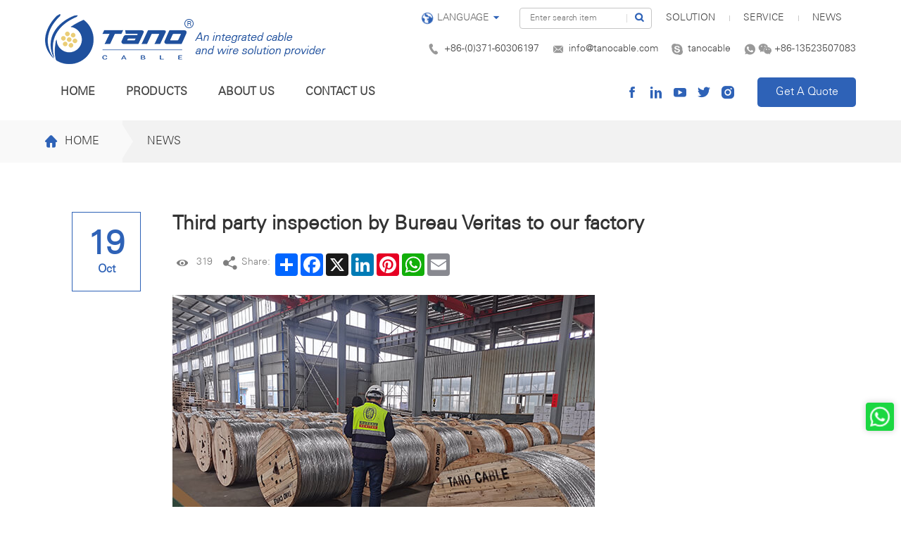

--- FILE ---
content_type: text/html
request_url: https://www.tanocable.com/news/third-party-inspection-by-bureau-veritas-to-our-factory.html
body_size: 7466
content:
<!DOCTYPE html>
<html>

<head>
    <!-- Google Tag Manager -->
<script>(function(w,d,s,l,i){w[l]=w[l]||[];w[l].push({'gtm.start':
new Date().getTime(),event:'gtm.js'});var f=d.getElementsByTagName(s)[0],
j=d.createElement(s),dl=l!='dataLayer'?'&l='+l:'';j.async=true;j.src=
'https://www.googletagmanager.com/gtm.js?id='+i+dl;f.parentNode.insertBefore(j,f);
})(window,document,'script','dataLayer','GTM-K3J4N68');</script>
<!-- End Google Tag Manager -->
    <meta charset="UTF-8">
    <title>Third Party Inspection By Bureau Veritas To Our Factory</title>
    <meta name="keywords" content="Third Party Inspection By Bureau Veritas To Our Factory" />
    <meta name="description" content="Third Party Inspection By Bureau Veritas To Our Factory" />
    <meta name="viewport" content="width=device-width,initial-scale=1,minimum-scale=1,maximum-scale=1,user-scalable=no" />
    <meta name="apple-mobile-web-app-capable" content="yes">
    <meta content="black" name="apple-mobile-web-app-status-bar-style">
    <meta content="telephone=no" name="format-detection">
    <meta name="author" content="https://www.xiweikeji.com.cn/">
    <meta name="Copyright" content="https://www.xiweikeji.com.cn/">
    <link rel="shortcut icon" href="/favicon.ico" />
<link rel="stylesheet" href="/d/style/reset.css" media="all" />
    <link rel="stylesheet" href="/d/style/fonts.css" media="all" />
    <link rel="stylesheet" href="/d/style/animate.css" media="all" />
    <link rel="stylesheet" href="/d/style/owl.carousel.min.css" media="all" />
    <link rel="stylesheet" href="/d/style/main.css" media="all" />
    <link rel="stylesheet" href="/d/style/layout.css" media="all" />
    <script type="text/javascript" src="/d/js/jquery-2.1.1.min.js"></script>
</head>

<body>

    <!-- Google Tag Manager (noscript) -->
<noscript><iframe src="https://www.googletagmanager.com/ns.html?id=GTM-K3J4N68"
height="0" width="0" style="display:none;visibility:hidden"></iframe></noscript>
<!-- End Google Tag Manager (noscript) -->
<div class="head_box">
        <div class="header">
            <div class="header_t">
                <div class="wrapper">
                    
                    <div class="logo">
                        <a href="https://www.tanocable.com/">
                            <div class="logo_tt">
                                <img src="/d/images/logo.png" alt="">
                            </div>
                            <div class="logo_tt2">
                                <img src="/d/images/logo2.png" alt="">
                            </div>
                        </a>
                    </div>

                    <div class="head_t_r">

                        <div class="head_t_r_t">
                            <div class="head_lag" id="head_lag_id">
                                <div class="head_lag_tt uppercase">
                                    <div class="icon iconfont icon-diqiu"></div>
                                        Language
                                    <div class="icon1 iconfont icon-arrLeft-fill"></div>
                                </div>
                                <div class="head_lag_down head_clm_lag_down" style="display: none;">
                                    <!--<a href="" target="_blank">
                                        简体中文
                                    </a>-->
                                    <a href="https://www.tanocable.com" target="_blank">
                                        English
                                    </a>
                                    <a href="http://www.tanocable.es" target="_blank">
                                        Español
                                    </a>
                                </div>
                            </div>
                            <form class="head_search_form" action="https://www.tanocable.com/e/search/index.php" method="post">
                                <input class="head_search_text" name="keyboard" type="text" placeholder="Enter search item" />
                                <input name="show" type="hidden" value="title">
                                <input name="classid" type="hidden" value="1">
                                <button class="head_search_btn iconfont icon-sousuo" type="submit"></button>
                            </form>
    
                            <div class="head_t_r_list uppercase">
                                <a href="https://www.tanocable.com/solution/" class="tainuo4">SOLUTION</a>
                                <a href="https://www.tanocable.com/service/" class="tainuo5">Service</a>
                                <a href="https://www.tanocable.com/news/" class="tainuo6">News</a>
                            </div>

                        </div>
                        
                        <div class="head_t_r_b">
                            <div class="head_t_r_b_item">
                                <div class="icon iconfont icon-telephone"></div>
                                <a class="tt" href="tel:+86-(0)371-60306197" target="_blank" rel="nofollow">+86-(0)371-60306197</a>
                            </div>
                            <div class="head_t_r_b_item">
                                <div class="icon iconfont icon-youjian"></div>
                                <a class="tt" href="mailto:info@tanocable.com" target="_blank" rel="nofollow">info@tanocable.com</a>
                            </div>
                            <div class="head_t_r_b_item">
                                <div class="icon iconfont icon-skype1"></div>
                                <a class="tt" href="skype:tanocable?chat" target="_blank" rel="nofollow">tanocable</a>
                            </div>
                            <div class="head_t_r_b_item">
                                <div class="icon iconfont icon-whatsapp"></div>
                                <div class="icon2 iconfont icon-weixin"></div>
                                <a class="tt" href="https://api.whatsapp.com/send?phone=8613523507083" target="_blank" rel="nofollow">+86-13523507083</a>
                            </div>
                        </div>

                    </div>

                </div>
            </div>

            <div class="header_b">
                <div class="wrapper">

                    <dl class="menu_dl">
                        <dd class="tainuo1">
                            <a class="menu_tt" href="https://www.tanocable.com/">
                              Home
                            </a>
                        </dd>
                        <dd class="tainuo2">
                            <a class="menu_tt" href="https://www.tanocable.com/products/">
                              Products
                            </a>
                            <div class="menu_down">

                                <a href="https://www.tanocable.com/products/bare-conductor/" title="Bare Conductor">
                                    <div class="tt">
                                        Bare Conductor
                                    </div>
                                  <div class="icon iconfont icon-jiantoushang-right"></div>
                                </a><a href="https://www.tanocable.com/products/overhead-insulated-cable/" title="Overhead Insulated Cable">
                                    <div class="tt">
                                        Overhead Insulated Cable
                                    </div>
                                  <div class="icon iconfont icon-jiantoushang-right"></div>
                                </a><a href="https://www.tanocable.com/products/power-cable/" title="Power Cable">
                                    <div class="tt">
                                        Power Cable
                                    </div>
                                  <div class="icon iconfont icon-jiantoushang-right"></div>
                                </a><a href="https://www.tanocable.com/products/concentric-cable/" title="Concentric Cable">
                                    <div class="tt">
                                        Concentric Cable
                                    </div>
                                  <div class="icon iconfont icon-jiantoushang-right"></div>
                                </a><a href="https://www.tanocable.com/products/building-wire/" title="Building Wire">
                                    <div class="tt">
                                        Building Wire
                                    </div>
                                  <div class="icon iconfont icon-jiantoushang-right"></div>
                                </a><a href="https://www.tanocable.com/products/rubber-cable/" title="Rubber Cable">
                                    <div class="tt">
                                        Rubber Cable
                                    </div>
                                  <div class="icon iconfont icon-jiantoushang-right"></div>
                                </a><a href="https://www.tanocable.com/products/opgw-cable/" title="OPGW Cable">
                                    <div class="tt">
                                        OPGW Cable
                                    </div>
                                  <div class="icon iconfont icon-jiantoushang-right"></div>
                                </a><a href="https://www.tanocable.com/products/other-cables/" title="Other Cables">
                                    <div class="tt">
                                        Other Cables
                                    </div>
                                  <div class="icon iconfont icon-jiantoushang-right"></div>
                                </a>                                
                            </div>
                        </dd>
                        <dd class="tainuo3">
                            <a class="menu_tt" href="https://www.tanocable.com/about/">
                              About us
                            </a>
                            <div class="menu_down">
                                <a href="https://www.tanocable.com/about/who-we-are/" title="Who We Are">
                                    <div class="tt">
                                        Who We Are
                                    </div>
                                  <div class="icon iconfont icon-jiantoushang-right"></div>
                                </a><a href="https://www.tanocable.com/about/why-choose-us/" title="Why choose us">
                                    <div class="tt">
                                        Why choose us
                                    </div>
                                  <div class="icon iconfont icon-jiantoushang-right"></div>
                                </a><a href="https://www.tanocable.com/about/faq/" title="FAQ">
                                    <div class="tt">
                                        FAQ
                                    </div>
                                  <div class="icon iconfont icon-jiantoushang-right"></div>
                                </a>                            </div>
                        </dd>
                        <dd class="tainuo7">
                            <a class="menu_tt" href="https://www.tanocable.com/contact.html">
                                Contact us
                            </a>
                        </dd>
                    </dl>


                    <div class="head_b_r">
                        <div class="head_b_sm">
                            <a class="icon iconfont icon-facebook" href="https://www.facebook.com/tanocable/" target="_blank" rel="nofollow"></a>
                            <a class="icon iconfont icon-linkin" href="https://www.linkedin.com/company/henan-tano-cable-co.-ltd./" rel="nofollow" target="_blank"></a>
                            <a class="icon iconfont icon-you-tube" href="https://www.youtube.com/channel/UC3k-NojTebz45jXGXNGgECA/videos" rel="nofollow" target="_blank"></a>
                            <a class="icon iconfont icon-tuite" href="https://twitter.com/tano_cable" rel="nofollow" target="_blank"></a>
                            <a class="icon iconfont icon-ins" href="https://www.instagram.com/tanocable/" rel="nofollow" target="_blank"></a>
                        </div>

                        <a class="head_b_chat btnHover2" href="/contact.html#contact_form">
                            Get A Quote
                        </a>

                    </div>

                </div>
            </div>


        </div>
    </div>

    <div class="mask"></div>
    <div class="mobile_menu_mask"></div>
    <!--
    mobile  header
  -->
    <div class="mobile_header clearfix">

        <div class="mobile_header_top">
            <div class="mobile_logo fl">
                <a class="table" href="https://www.tanocable.com/">
                    <span class="cell">
                        <img src="/d/images/logo.png">
                    </span>
                </a>
            </div>
            <div class="mobile_search_icon iconfont icon-sousuo fr"></div>
            <div class="mobile_menu_btn fr">
                <span class="line"></span>
                <span class="line"></span>
                <span class="line"></span>
            </div>
        </div>

        <!-- mobile_search -->
        <div class="mobile_search_box">

            <form action="https://www.tanocable.com/e/search/index.php" method="post"> 
                <input class="mobile_search_text fl" name="keyboard" type="text" placeholder="search">
                <input name="show" type="hidden" value="title">
                <input name="classid" type="hidden" value="1">
                <button type="submit" class="mobile_search_btn_text iconfont icon-sousuo"></button>
            </form>
        </div>


        <!--
      mobile_menu
    -->
        <div class="mobile_menu_box">
            <dl class="mobile_menu_dl clearfix">

                <dd class="tainuo1">
                    <div class="mobile_menu_tt clearfix">
                        <a class="text" href="https://www.tanocable.com/">Home</a>
                        <div class="mobile_menu_tt_icon iconfont icon-jiantoushang-right"></div>
                    </div>
                </dd>
                <dd class="tainuo2">
                    <div class="mobile_menu_tt clearfix">
                        <a class="text" href="https://www.tanocable.com/products/">Products</a>
                        <div class="mobile_menu_tt_icon iconfont icon-jiantoushang-right"></div>
                    </div>
                    <div class="mobile_menu_down">

                        <div class="mobile_menu_down_clm">
                            <a class="mobile_menu_down_clm_tt" href="https://www.tanocable.com/products/bare-conductor/" title="Bare Conductor">
                              Bare Conductor
                            </a>
                        </div><div class="mobile_menu_down_clm">
                            <a class="mobile_menu_down_clm_tt" href="https://www.tanocable.com/products/overhead-insulated-cable/" title="Overhead Insulated Cable">
                              Overhead Insulated Cable
                            </a>
                        </div><div class="mobile_menu_down_clm">
                            <a class="mobile_menu_down_clm_tt" href="https://www.tanocable.com/products/power-cable/" title="Power Cable">
                              Power Cable
                            </a>
                        </div><div class="mobile_menu_down_clm">
                            <a class="mobile_menu_down_clm_tt" href="https://www.tanocable.com/products/concentric-cable/" title="Concentric Cable">
                              Concentric Cable
                            </a>
                        </div><div class="mobile_menu_down_clm">
                            <a class="mobile_menu_down_clm_tt" href="https://www.tanocable.com/products/building-wire/" title="Building Wire">
                              Building Wire
                            </a>
                        </div><div class="mobile_menu_down_clm">
                            <a class="mobile_menu_down_clm_tt" href="https://www.tanocable.com/products/rubber-cable/" title="Rubber Cable">
                              Rubber Cable
                            </a>
                        </div><div class="mobile_menu_down_clm">
                            <a class="mobile_menu_down_clm_tt" href="https://www.tanocable.com/products/opgw-cable/" title="OPGW Cable">
                              OPGW Cable
                            </a>
                        </div><div class="mobile_menu_down_clm">
                            <a class="mobile_menu_down_clm_tt" href="https://www.tanocable.com/products/other-cables/" title="Other Cables">
                              Other Cables
                            </a>
                        </div>
                    </div>

                </dd>
                <dd class="tainuo3">
                    <div class="mobile_menu_tt clearfix">
                        <a class="text" href="https://www.tanocable.com/about/">About us</a>
                        <div class="mobile_menu_tt_icon iconfont icon-jiantoushang-right"></div>
                    </div>
                    <div class="mobile_menu_down">

                        <div class="mobile_menu_down_clm">
                            <a class="mobile_menu_down_clm_tt" href="https://www.tanocable.com/about/who-we-are/" title="Who We Are">
                              Who We Are
                            </a>
                        </div><div class="mobile_menu_down_clm">
                            <a class="mobile_menu_down_clm_tt" href="https://www.tanocable.com/about/why-choose-us/" title="Why choose us">
                              Why choose us
                            </a>
                        </div><div class="mobile_menu_down_clm">
                            <a class="mobile_menu_down_clm_tt" href="https://www.tanocable.com/about/faq/" title="FAQ">
                              FAQ
                            </a>
                        </div>
                    </div>
                </dd>

                <dd class="tainuo4">
                    <div class="mobile_menu_tt clearfix">
                        <a class="text" href="https://www.tanocable.com/solution/">SOLUTION</a>
                        <div class="mobile_menu_tt_icon iconfont icon-jiantoushang-right"></div>
                    </div>
                </dd>

                <dd class="tainuo5">
                    <div class="mobile_menu_tt clearfix">
                        <a class="text" href="https://www.tanocable.com/service/">Service</a>
                        <div class="mobile_menu_tt_icon iconfont icon-jiantoushang-right"></div>
                    </div>
                </dd>

                <dd class="tainuo6">
                    <div class="mobile_menu_tt clearfix">
                        <a class="text" href="https://www.tanocable.com/news/">News</a>
                        <div class="mobile_menu_tt_icon iconfont icon-jiantoushang-right"></div>
                    </div>
                </dd>

                <dd class="tainuo7">
                    <div class="mobile_menu_tt clearfix">
                        <a class="text" href="https://www.tanocable.com/contact.html">Contact us</a>
                        <div class="mobile_menu_tt_icon iconfont icon-jiantoushang-right"></div>
                    </div>
                </dd>


            </dl>

            <div class="mobile_menu_b">
                <div class="mobile_menu_b_clm">
                    <div class="tt">
                        Tel：
                    </div>
                    <div class="text">
                        <a href="tel:+86-(0)371-60306197" rel="nofollow" target="_blank">+86-(0)371-60306197</a>
                    </div>
                </div>
                <div class="mobile_menu_b_clm">
                    <div class="tt">
                        E-mail：
                    </div>
                    <div class="text">
                        <a href="mailto:info@tanocable.com" rel="nofollow" target="_blank">
                            info@tanocable.com
                        </a>
                    </div>
                </div>
                <div class="mobile_menu_b_clm">
                    <div class="tt">
                        Skype：
                    </div>
                    <div class="text">
                        <a href="skype:tanocable?chat" rel="nofollow" target="_blank">
                            tanocable
                        </a>
                    </div>
                </div>
                <div class="mobile_menu_b_clm">
                    <div class="tt">
                        Whatsapp：
                    </div>
                    <div class="text">
                        <a href="https://api.whatsapp.com/send?phone=+86-13523507083" rel="nofollow" target="_blank">
                            +86-13523507083
                        </a>
                    </div>
                </div>
            </div>


            <div class="mobile_menu_b_clm">
                <div class="tt">
                    Follow Us:
                </div>
                <div class="text">
                    <div class="head_b_sm">
                        <a class="icon iconfont icon-facebook" href="https://www.facebook.com/tanocable/" target="_blank" rel="nofollow"></a>
                        <a class="icon iconfont icon-linkin" href="https://www.linkedin.com/company/henan-tano-cable-co.-ltd./" rel="nofollow" target="_blank"></a>
                        <a class="icon iconfont icon-you-tube" href="https://www.youtube.com/channel/UC3k-NojTebz45jXGXNGgECA/videos" rel="nofollow" target="_blank"></a>
                        <a class="icon iconfont icon-tuite" href="https://twitter.com/tano_cable" rel="nofollow" target="_blank"></a>
                        <a class="icon iconfont icon-ins" href="https://www.instagram.com/tanocable/" rel="nofollow" target="_blank"></a>
                    </div>
                </div>
            </div>

            <div class="mobile_lag_box">
                <div class="mobile_lag_tt">
                    Language
                </div>
                <div class="mobile_lag_text">
                    <a href="https://www.tanocable.com/" target="_blank">
                      English
                    </a>
                    <a href="http://www.tanocable.es" target="_blank">
                     Español
                  </a>
                </div>
            </div>


        </div>

    </div>

    <!-- location -->
    <div class="location p10">
        <div class="wrapper">

            <div class="location_con">
                <a class="location_tt" href="https://www.tanocable.com/">
                    <div class="icon iconfont icon-iconsy"></div> Home
                </a>
                <div class="location_text textOverflow">
                    <a href="https://www.tanocable.com/news/">News</a>
                </div>
            </div>

        </div>
    </div>
    <!-- location end -->

    <!-- sub_main -->
    <div class="main_content sub_main p10">
        <div class="wrapper news_det_wrap bgf">

            <div class="news_det_date">
                <div class="days">
                    19 </div>
                <div class="month">
                    Oct </div>
            </div>

            <div class="news_det_r">

                <h1 class="news_det_title1">
                    Third party inspection by Bureau Veritas to our factory                </h1>

                <div class="news_det_tip">
                    <div class="news_det_tip_item">
                        <div class="icon iconfont icon-yanjing"></div>
                        <div class="tt">
                            <script src=https://www.tanocable.com/e/public/ViewClick/?classid=5&id=188&addclick=1></script>
                        </div>
                    </div>
                    <div class="news_det_tip_item">
                        <div class="icon iconfont icon-fenxiang"></div>
                        <div class="tt">
                            Share:
                        </div>
                        <div class="share_box">
                            <!-- AddToAny BEGIN -->
                            <div class="a2a_kit a2a_kit_size_32 a2a_default_style">
                            <a class="a2a_dd" href="https://www.addtoany.com/share"></a>
                            <a class="a2a_button_facebook"></a>
                            <a class="a2a_button_x"></a>
                            <a class="a2a_button_linkedin"></a>
                            <a class="a2a_button_pinterest"></a>
                            <a class="a2a_button_whatsapp"></a>
                            <a class="a2a_button_email"></a>
                            </div>
                            <script async src="https://static.addtoany.com/menu/page.js"></script>
                            <!-- AddToAny END -->
                        </div>
                    </div>
                </div>


                <div class="news_det_content">

                    <!--编辑器上传-->
                    <img alt="" src="/d/images/news/2021/20211019-fm-1.jpg" style="width: 600px; height: 450px;" /><br />
<br />
As a professional cable manufacture with more than 27 years, we keep developing and providing customers with standard and qualified products.<br />
<br />
So we are confident and warmly welcome any third party inspection like Bureau Veritas and SGS, etc, or customer come to factory in person.<br />
<br />
Last week, a project owner send BV inspector to come our factory to inspect conductors including ACSR 70/11, ACSR 50/8 and ACS7/2.5-35. Without any doubt, these conductors are qualified to release after testings. To help customer&rsquo;s project proceed as earlier, we can also help source the fittings and hardware as per requirement with good quality which are used on power transmission line. We are committed to providing the one-stop service to our customers.<br />
<br />
Any one who is reviewing this news, plz remember our brand- TANO CABLE and send your cable inquiry to us. We are looking forward to have more and more business partners around the world.                    
                    <!--编辑器上传 end-->

                </div>


                <div class="news_det_page">
                    
                    <div class="news_det_page_item textOverflow">
                        <div class="tt">
                            Previous article: 
                        </div>
                        <div class="text">
                                                          <a href="https://www.tanocable.com/news/187.html" title="The whole process control method of cable copper conductor anti-oxidation">
                                The whole process control method of cable copper conductor anti-oxidation                            </a>
                                                                                  </div>
                    </div>
                    <div class="news_det_page_item textOverflow">
                        <div class="tt">
                            Next article: 
                        </div>
                        <div class="text">
                                                        <a href="https://www.tanocable.com/news/choose-cost-effective-over-cheap.html" title="Saving on wires & cables? Choose cost effective over cheap!">
                                Saving on wires & cables? Choose cost effective over cheap!                            </a>
                                                                                </div>
                    </div>

                </div>

            </div>

        </div>
        
    </div>

    <!-- rela_box -->
            <div class="main_content rela_box p10">
        <div class="wrapper">
<div class="pro_det_b_title1 uppercase tc">
                Related Products
            </div>
            <div class="ind_pro_list1 ind_pro_list1_num3">

                
                                                <div class="item">
                    <a href="https://www.tanocable.com/products/bare-conductor/acsr.html" title="ALUMINUM CONDUCTOR STEEL REINFORCED (ACSR CONDUCTOR)">
                        <div class="pic">
                            <img src="/d/images/products/bare/acsr-1.jpg" alt="ACSR CONDUCTOR" />
                        </div>
                        <div class="con">
                            <div class="tt">
                                ALUMINUM CONDUCTOR STEEL REINFORCED (ACSR CONDUCTOR)                            </div>
                            <div class="text">
                                An outer layer of Aluminum of Aluminum conductor concentrically stranded over the central core of galvanized solid or stranded steel wires to form Aluminum steel reinforced conductor.                            </div>
                            <div class="more">
                                Learn more <div class="icon iconfont icon-jiantoushang-right"></div>
                            </div>
                        </div>
                    </a>
                </div>
                                                <div class="item">
                    <a href="https://www.tanocable.com/products/bare-conductor/aacsr.html" title="ALUMINUM ALLOY CONDUCTOR STEEL REINFORCED (AACSR CONDUCTOR)">
                        <div class="pic">
                            <img src="/d/images/products/bare/aacsr-1.jpg" alt="AACSR CONDUCTOR" />
                        </div>
                        <div class="con">
                            <div class="tt">
                                ALUMINUM ALLOY CONDUCTOR STEEL REINFORCED (AACSR CONDUCTOR)                            </div>
                            <div class="text">
                                The AACSR conductor is formed by several wires of aluminum alloy and galvanized steel, stranded in concentric layers.                             </div>
                            <div class="more">
                                Learn more <div class="icon iconfont icon-jiantoushang-right"></div>
                            </div>
                        </div>
                    </a>
                </div>
                                                <div class="item">
                    <a href="https://www.tanocable.com/products/bare-conductor/acar.html" title="ALUMINUM CONDUCTOR ALLOY REINFORCED (ACAR CONDUCTOR)">
                        <div class="pic">
                            <img src="/d/images/products/bare/acar-1.jpg" alt="ACAR CONDUCTOR 01" />
                        </div>
                        <div class="con">
                            <div class="tt">
                                ALUMINUM CONDUCTOR ALLOY REINFORCED (ACAR CONDUCTOR)                            </div>
                            <div class="text">
                                An outer layer of Aluminum conductor concentrically stranded over the central core of solid Aluminum alloy or Stranded Aluminum alloy wire to form ACAR conductor.                            </div>
                            <div class="more">
                                Learn more <div class="icon iconfont icon-jiantoushang-right"></div>
                            </div>
                        </div>
                    </a>
                </div>
                

            </div>

        </div>
    </div>
        <!-- rela_box end -->


    <!-- news_det_form -->
    <div class="main_content p10 bgea">
        <div class="wrapper">

            <div class="contact_title1 tc">
                <div class="tt">
                    Inquiry
                </div>
                <div class="text">
                    We respond quickly to any questions, inquiries, needs and feedback. If you have business needs or questions about our products, feel free to contact us.
                </div>
            </div>

            <form method="post" action="/e/enews/index.php" name="formd" onsubmit="return(CheckInputd(formd))">

                <dl class="contact_form_list">
                    <dd class="dd1">
                        <div class="contact_form_title">
                            Your Country 
                        </div>
                        <input class="contact_form_text" name="country" type="text" />
                    </dd>
                    <dd class="dd2">
                        <div class="contact_form_title">
                            Company name
                        </div>
                        <input class="contact_form_text" name="company" type="text" />
                    </dd>
                    <dd>
                        <div class="contact_form_title">
                            Your name <span class="tip">*</span>
                        </div>
                        <input class="contact_form_text" name="name" type="text" />
                    </dd>
                    <dd>
                        <div class="contact_form_title">
                            Email <span class="tip">*</span>
                        </div>
                        <input class="contact_form_text" name="email" type="text" />
                    </dd>
                    <dd>
                        <div class="contact_form_title">
                            Phone <span class="tip">*</span>
                        </div>
                        <input class="contact_form_text" name="phone" type="text" />
                    </dd>
                    <dd>
                        <div class="contact_form_title">
                            Skype/WhatsApp/Wechat
                        </div>
                        <div class="contact_form_select_rela">

                            <div class="contact_form_select">
                                <div class="contact_form_select_t">
                                    <div class="icon iconfont icon-skype1"></div>
                                    <div class="icon2 iconfont icon-arrLeft-fill"></div>
                                    <input type="hidden" name="ruanjian" value="Skype" />
                                </div>
                                <div class="contact_form_select_down">
                                    <div class="contact_form_select_d_item" date-class="icon-skype1" date-value="Skype">
                                        <div class="icon iconfont icon-skype1"></div>
                                    </div>
                                    <div class="contact_form_select_d_item" date-class="icon-whatsapp" date-value="WhatsApp">
                                        <div class="icon iconfont icon-whatsapp"></div>
                                    </div>
                                    <div class="contact_form_select_d_item" date-class="icon-weixin" date-value="Wechat">
                                        <div class="icon iconfont icon-weixin"></div>
                                    </div>
                                </div>
                            </div>

                            <input class="contact_form_text" name="number" type="text" />

                        </div>
                        
                    </dd>

                    <dd class="ddw">
                        <div class="contact_form_title">
                            Your message <span class="tip">*</span>
                        </div>
                        <textarea name="title" class="contact_form_area"></textarea>
                    </dd>

                    <dd class="ddw">
                        <button class="contact_form_btn btnHover2 marlrAuto" type="submit">
                            Submit <div class="icon iconfont "></div>
                        </button>
                    </dd>
                    <input name='enews' type='hidden' value='AddFeedback'>
                    <input name="fromurl" value="" type="hidden"  />
                    <input name="bid" value="1" type="hidden" /> 

                </dl>

            </form>
            <script type="text/javascript" language="javascript">
                
                function is_email(str) {
                    if ((str.indexOf("@") == -1) || (str.indexOf(".") == -1)) {
                        return false;
                    }
                    return true;
                }
                function CheckInputd(form) {
                    
                    form.fromurl.value=window.location.href;

                    if (form.name.value == '') {
                        
                        form.name.focus();
                        return false;
                    }

                    if (!is_email(form.email.value)){
                        
                        form.email.focus();
                        return false;
                    }
                    if (form.phone.value == '') {
                        
                        form.phone.focus();
                        return false;
                    }
                    if (form.title.value == '') {
                        
                        form.title.focus();
                        return false;
                    }
                    return true;
                }
            </script>

        </div>
    </div>
    <!-- news_det_form end -->


    <!-- sub_main end -->


    <!--
        footer
    -->
    <div class="footer">

        <div class="main_content footer_t p10">
            <div class="wrapper">

                <div class="footer_t_con">

                    <div class="footer_t_item">

                        <div class="footer_t_item_contact tc">
                            <div class="footer_t_item_contact_tt1">
                                If you have any question, please do not hesitate to contact us. <br/>We will do our best to help and support. 
                            </div>
                            <a class="footer_t_item_contact_tt2" href="mailto:info@tanocable.com" rel="nofollow" target="_blank">info@tanocable.com</a>

                            <div class="footer_t_item_contact_list">
                                <div class="item">
                                    <div class="icon iconfont icon-dianhua"></div>
                                    <a class="tt" href="tel:+86-(0)371-60306197" rel="nofollow" target="_blank">+86-(0)371-60306197</a>
                                </div>
                                <div class="item">
                                    <div class="icon iconfont icon-skype"></div>
                                    <a class="tt" href="skype:tanocable?chat" rel="nofollow" target="_blank">tanocable</a>
                                </div>
                                <div class="item">
                                    <div class="icon iconfont icon-WhatsappMessage"></div>
                                    <div class="icon2 iconfont icon-weixin2"></div>
                                    <a class="tt" href="https://api.whatsapp.com/send?phone=8613523507083" rel="nofollow" target="_blank">+86-13523507083</a>
                                </div>
                            </div>

                            <a href="https://www.tanocable.com/contact.html" class="footer_t_item_contact_btn uppercase btnHover2">
                                CONTACT US <div class="icon"></div>
                            </a>

                        </div>


                    </div>

                    <div class="footer_t_item">
                        <div class="footer_t_item_r">

                            <a href="https://www.tanocable.com/" class="footer_logo tc">
                                <img src="/d/images/footer_logo.png" alt="">
                            </a>

                            <div class="footer_sm">
                                <a class="icon iconfont icon-facebook" href="https://www.facebook.com/tanocable/" target="_blank" rel="nofollow"></a>
                                <a class="icon iconfont icon-linkin" href="https://www.linkedin.com/company/henan-tano-cable-co.-ltd./" rel="nofollow" target="_blank"></a>
                                <a class="icon iconfont icon-you-tube" href="https://www.youtube.com/channel/UC3k-NojTebz45jXGXNGgECA/videos" rel="nofollow" target="_blank"></a>
                                <a class="icon iconfont icon-tuite" href="https://twitter.com/tano_cable" rel="nofollow" target="_blank"></a>
                                <a class="icon iconfont icon-ins" href="https://www.instagram.com/tanocable/" rel="nofollow" target="_blank"></a>
                            </div>

                        </div>
                    </div>

                </div>
                

            </div>
        </div>

        <div class="footer_b p10">
            <div class="wrap_1400 footer_b_con">

                <div class="footer_b_text">
                    Copyright © 2020 Henan Tano Cable Co., Ltd. All rights reserved. &nbsp;&nbsp;&nbsp;&nbsp;&nbsp; <!--Technical Support: <a href="https://www.xiweikeji.com.cn/" target="_blank">Coverweb</a>-->
                </div>

                <div class="footer_b_text">
                    <img src="/d/images/footer_cr.png" alt="">
                </div>

            </div>
        </div>



    </div>
    <!--
	footer end
    -->

    <!--
    	back_top
-->
    <div class="back_top btnHover"></div>

<div class="phone_whatsapp_box">
    <a href="https://api.whatsapp.com/send?phone=8613523507083" rel="nofollow" target="_blank">
        <img src="/d/images/whatsapp_img.png" alt="">
    </a>
</div>
     <script type="text/javascript" src="/d/js/owl.carousel.min.js"></script>
    <script type="text/javascript" src="/d/js/main.js"></script>
<script type="text/javascript">
document.body.oncontextmenu=function(){return false;};
document.body.ondragstart=function(){return false;};
document.body.onselectstart=function(){return false;};
document.body.onbeforecopy=function(){return false;};
document.body.onselect=function(){document.selection.empty();};
document.body.oncopy=function(){document.selection.empty();};
</script>
<script language="javascript" src="https://live.zoosnet.net/JS/LsJS.aspx?siteid=LEK83854046&float=1&lng=en"></script>
<script src="https://io.hagro.com/ipcompany/346434-aigro-www.tanocable.com.js" ></script >
<script type="text/javascript" src="/e/public/visit/v.js"></script>

<script type="text/javascript">
    
    $(function(){
        $(".tainuo6").addClass("hover");
    })
</script>
</body>

</html>
<script src="https://www.tanocable.com/e/public/onclick/?enews=donews&classid=5&id=188"></script>

--- FILE ---
content_type: text/css
request_url: https://www.tanocable.com/d/style/fonts.css
body_size: 1996
content:
/**
 *               ii.                                         ;9ABH,          
 *              SA391,                                    .r9GG35&G          
 *              &#ii13Gh;                               i3X31i;:,rB1         
 *              iMs,:,i5895,                         .5G91:,:;:s1:8A         
 *               33::::,,;5G5,                     ,58Si,,:::,sHX;iH1        
 *                Sr.,:;rs13BBX35hh11511h5Shhh5S3GAXS:.,,::,,1AG3i,GG        
 *                .G51S511sr;;iiiishS8G89Shsrrsh59S;.,,,,,..5A85Si,h8        
 *               :SB9s:,............................,,,.,,,SASh53h,1G.       
 *            .r18S;..,,,,,,,,,,,,,,,,,,,,,,,,,,,,,....,,.1H315199,rX,       
 *          ;S89s,..,,,,,,,,,,,,,,,,,,,,,,,....,,.......,,,;r1ShS8,;Xi       
 *        i55s:.........,,,,,,,,,,,,,,,,.,,,......,.....,,....r9&5.:X1       
 *       59;.....,.     .,,,,,,,,,,,...        .............,..:1;.:&s       
 *      s8,..;53S5S3s.   .,,,,,,,.,..      i15S5h1:.........,,,..,,:99       
 *      93.:39s:rSGB@A;  ..,,,,.....    .SG3hhh9G&BGi..,,,,,,,,,,,,.,83      
 *      G5.G8  9#@@@@@X. .,,,,,,.....  iA9,.S&B###@@Mr...,,,,,,,,..,.;Xh     
 *      Gs.X8 S@@@@@@@B:..,,,,,,,,,,. rA1 ,A@@@@@@@@@H:........,,,,,,.iX:    
 *     ;9. ,8A#@@@@@@#5,.,,,,,,,,,... 9A. 8@@@@@@@@@@M;    ....,,,,,,,,S8    
 *     X3    iS8XAHH8s.,,,,,,,,,,...,..58hH@@@@@@@@@Hs       ...,,,,,,,:Gs   
 *    r8,        ,,,...,,,,,,,,,,.....  ,h8XABMMHX3r.          .,,,,,,,.rX:  
 *   :9, .    .:,..,:;;;::,.,,,,,..          .,,.               ..,,,,,,.59  
 *  .Si      ,:.i8HBMMMMMB&5,....                    .            .,,,,,.sMr 
 *  SS       :: h@@@@@@@@@@#; .                     ...  .         ..,,,,iM5 
 *  91  .    ;:.,1&@@@@@@MXs.                            .          .,,:,:&S 
 *  hS ....  .:;,,,i3MMS1;..,..... .  .     ...                     ..,:,.99 
 *  ,8; ..... .,:,..,8Ms:;,,,...                                     .,::.83 
 *   s&: ....  .sS553B@@HX3s;,.    .,;13h.                            .:::&1 
 *    SXr  .  ...;s3G99XA&X88Shss11155hi.                             ,;:h&, 
 *     iH8:  . ..   ,;iiii;,::,,,,,.                                 .;irHA  
 *      ,8X5;   .     .......                                       ,;iihS8Gi
 *         1831,                                                 .,;irrrrrs&@
 *           ;5A8r.                                            .:;iiiiirrss1H
 *             :X@H3s.......                                .,:;iii;iiiiirsrh
 *              r#h:;,...,,.. .,,:;;;;;:::,...              .:;;;;;;iiiirrss1
 *             ,M8 ..,....,.....,,::::::,,...         .     .,;;;iiiiiirss11h
 *             8B;.,,,,,,,.,.....          .           ..   .:;;;;iirrsss111h
 *            i@5,:::,,,,,,,,.... .                   . .:::;;;;;irrrss111111
 *            9Bi,:,,,,......                        ..r91;;;;;iirrsss1ss1111
 */


/*
 * author 229343733@qq.com
 */

@font-face {
    font-family: "iconfont";
    src: url('../fonts/iconfont.eot?t=1496742971209');
    /* IE9*/
    src: url('../fonts/iconfont.eot?t=1496742971209#iefix') format('embedded-opentype'), /* IE6-IE8 */
    url('../fonts/iconfont.woff?t=1496742971209') format('woff'), /* chrome, firefox */
    url('../fonts/iconfont.ttf?t=1496742971209') format('truetype'), /* chrome, firefox, opera, Safari, Android, iOS 4.2+*/
    url('../fonts/iconfont.svg?t=1496742971209#iconfont') format('svg');
    /* iOS 4.1- */
}

.iconfont {
    font-family: "iconfont" !important;
    font-size: 16px;
    font-style: normal;
    -webkit-font-smoothing: antialiased;
    -moz-osx-font-smoothing: grayscale;
}

@font-face {
    font-family: "bb2044";
    src: url("../fonts/bb2044.woff") format("woff"),
         url("../fonts/bb2044.ttf") format("truetype"),
         url("../fonts/bb2044.eot") format("embedded-opentype"),
         url("../fonts/bb2044.svg") format("svg"),
         url("../fonts/bb2044.otf") format("opentype");
    font-weight: normal;
    font-style: normal;
}

@font-face {
    font-family: "AKZIDENZGROTESK-MEDIUMCONDALT";
    src: url("../fonts/AKZIDENZGROTESK-MEDIUMCONDALT.woff") format("woff"),
         url("../fonts/AKZIDENZGROTESK-MEDIUMCONDALT.ttf") format("truetype"),
         url("../fonts/AKZIDENZGROTESK-MEDIUMCONDALT.eot") format("embedded-opentype"),
         url("../fonts/AKZIDENZGROTESK-MEDIUMCONDALT.svg") format("svg"),
         url("../fonts/AKZIDENZGROTESK-MEDIUMCONDALT.otf") format("opentype");
    font-weight: normal;
    font-style: normal;
}





.icon-liaotian:before {
  content: "\e619";
}

.icon-zuzhijigou:before {
  content: "\e663";
}

.icon-fanhuidingbu:before {
  content: "\e66a";
}

.icon-weixin2:before {
  content: "\e671";
}

.icon-WhatsappMessage:before {
  content: "\e841";
}

.icon-arrLeft-fill:before {
  content: "\e613";
}

.icon-fukuanfangshi:before {
  content: "\e600";
}

.icon-facebook:before {
  content: "\e649";
}

.icon-xiazai-copy:before {
  content: "\e614";
}

.icon-weixin:before {
  content: "\e607";
}

.icon-biaodan-copy:before {
  content: "\e60e";
}

.icon-wendang:before {
  content: "\e617";
}

.icon-tuite:before {
  content: "\e6e5";
}

.icon-hezuo:before {
  content: "\e610";
}

.icon-yanjing:before {
  content: "\e615";
}

.icon-sousuo:before {
  content: "\e604";
}

.icon-zhuanzhu:before {
  content: "\e634";
}

.icon-linkin:before {
  content: "\e758";
}

.icon-duihuakuang:before {
  content: "\e666";
}

.icon-gaotie:before {
  content: "\e6c4";
}

.icon-weixin1:before {
  content: "\e623";
}

.icon-youjian:before {
  content: "\e608";
}

.icon-diqiu:before {
  content: "\e60b";
}

.icon-qita:before {
  content: "\e635";
}

.icon-meiyuan:before {
  content: "\e69b";
}

.icon-huo:before {
  content: "\e609";
}

.icon-gongye:before {
  content: "\e6db";
}

.icon-location:before {
  content: "\e601";
}

.icon-zhengshu:before {
  content: "\e627";
}

.icon-you-tube:before {
  content: "\e64f";
}

.icon-youjian1:before {
  content: "\e831";
}

.icon-dianlanjing:before {
  content: "\e7a7";
}

.icon-gongren:before {
  content: "\e667";
}

.icon-jiaohuo:before {
  content: "\e64b";
}

.icon-whatsapp:before {
  content: "\e65e";
}

.icon-feiji:before {
  content: "\e65f";
}

.icon-chilun:before {
  content: "\e602";
}

.icon-skype:before {
  content: "\e685";
}

.icon-kefulei_huabanfuben:before {
  content: "\e7ad";
}

.icon-wendu:before {
  content: "\e611";
}

.icon-telephone:before {
  content: "\e612";
}

.icon-ins:before {
  content: "\e603";
}

.icon-quanqiusaishi:before {
  content: "\e606";
}

.icon-iconsy:before {
  content: "\e605";
}

.icon-dian:before {
  content: "\e616";
}

.icon-whatsapp1:before {
  content: "\e71a";
}

.icon-faq:before {
  content: "\e64e";
}

.icon-dianhua:before {
  content: "\e718";
}

.icon-jiantoushang-copy-copy:before {
  content: "\e60a";
}

.icon-tuandui:before {
  content: "\e60c";
}

.icon-fenxiang:before {
  content: "\e60d";
}

.icon-dianhua1:before {
  content: "\e618";
}

.icon-skype1:before {
  content: "\e8dc";
}

.icon-quality:before {
  content: "\e60f";
}

.icon-tianxie:before {
  content: "\e77b";
}

.icon-jiantoushang-right:before {
  content: "\e8dd";
}


  
  

--- FILE ---
content_type: text/css
request_url: https://www.tanocable.com/d/style/main.css
body_size: 17529
content:
/**
 *               ii.                                         ;9ABH,          
 *              SA391,                                    .r9GG35&G          
 *              &#ii13Gh;                               i3X31i;:,rB1         
 *              iMs,:,i5895,                         .5G91:,:;:s1:8A         
 *               33::::,,;5G5,                     ,58Si,,:::,sHX;iH1        
 *                Sr.,:;rs13BBX35hh11511h5Shhh5S3GAXS:.,,::,,1AG3i,GG        
 *                .G51S511sr;;iiiishS8G89Shsrrsh59S;.,,,,,..5A85Si,h8        
 *               :SB9s:,............................,,,.,,,SASh53h,1G.       
 *            .r18S;..,,,,,,,,,,,,,,,,,,,,,,,,,,,,,....,,.1H315199,rX,       
 *          ;S89s,..,,,,,,,,,,,,,,,,,,,,,,,....,,.......,,,;r1ShS8,;Xi       
 *        i55s:.........,,,,,,,,,,,,,,,,.,,,......,.....,,....r9&5.:X1       
 *       59;.....,.     .,,,,,,,,,,,...        .............,..:1;.:&s       
 *      s8,..;53S5S3s.   .,,,,,,,.,..      i15S5h1:.........,,,..,,:99       
 *      93.:39s:rSGB@A;  ..,,,,.....    .SG3hhh9G&BGi..,,,,,,,,,,,,.,83      
 *      G5.G8  9#@@@@@X. .,,,,,,.....  iA9,.S&B###@@Mr...,,,,,,,,..,.;Xh     
 *      Gs.X8 S@@@@@@@B:..,,,,,,,,,,. rA1 ,A@@@@@@@@@H:........,,,,,,.iX:    
 *     ;9. ,8A#@@@@@@#5,.,,,,,,,,,... 9A. 8@@@@@@@@@@M;    ....,,,,,,,,S8    
 *     X3    iS8XAHH8s.,,,,,,,,,,...,..58hH@@@@@@@@@Hs       ...,,,,,,,:Gs   
 *    r8,        ,,,...,,,,,,,,,,.....  ,h8XABMMHX3r.          .,,,,,,,.rX:  
 *   :9, .    .:,..,:;;;::,.,,,,,..          .,,.               ..,,,,,,.59  
 *  .Si      ,:.i8HBMMMMMB&5,....                    .            .,,,,,.sMr 
 *  SS       :: h@@@@@@@@@@#; .                     ...  .         ..,,,,iM5 
 *  91  .    ;:.,1&@@@@@@MXs.                            .          .,,:,:&S 
 *  hS ....  .:;,,,i3MMS1;..,..... .  .     ...                     ..,:,.99 
 *  ,8; ..... .,:,..,8Ms:;,,,...                                     .,::.83 
 *   s&: ....  .sS553B@@HX3s;,.    .,;13h.                            .:::&1 
 *    SXr  .  ...;s3G99XA&X88Shss11155hi.                             ,;:h&, 
 *     iH8:  . ..   ,;iiii;,::,,,,,.                                 .;irHA  
 *      ,8X5;   .     .......                                       ,;iihS8Gi
 *         1831,                                                 .,;irrrrrs&@
 *           ;5A8r.                                            .:;iiiiirrss1H
 *             :X@H3s.......                                .,:;iii;iiiiirsrh
 *              r#h:;,...,,.. .,,:;;;;;:::,...              .:;;;;;;iiiirrss1
 *             ,M8 ..,....,.....,,::::::,,...         .     .,;;;iiiiiirss11h
 *             8B;.,,,,,,,.,.....          .           ..   .:;;;;iirrsss111h
 *            i@5,:::,,,,,,,,.... .                   . .:::;;;;;irrrss111111
 *            9Bi,:,,,,......                        ..r91;;;;;iirrsss1ss1111
 */

html,
body {
    font-family: "bb2044", arial, verdana;
}

input,
button,
textarea,
select,
button {
    font-family: "bb2044", arial, verdana;
}

.bgf2 {
    background: #f2f4f5;
}
.bgea{
    background: #eaeaea;
}

.pb10 {
    padding-bottom: 10px;
}

.head_box {
    background: #fff;
    box-shadow: 0 0 8px rgba(115, 115, 115, .15);
}
.header{
    background: #fff;
}
.header_t {
}
.header_t .wrapper{
    height: 110px;
    display:flex;
    display:-ms-flexbox;
    display:-webkit-flex;
    justify-content:space-between;
    -ms-justify-content:space-between;
    -webkit-justify-content:space-between;
    align-items: center;
    -webkit-align-items: center;
    -ms-align-items:center;
}
.logo{
    width: 424px;
}
.logo a{
    height: 110px;
    display:flex;
    display:-ms-flexbox;
    display:-webkit-flex;
    justify-content:space-between;
    -ms-justify-content:space-between;
    -webkit-justify-content:space-between;
    align-items: center;
    -webkit-align-items: center;
    -ms-align-items:center;
}
.logo_tt{
    width: 213px;
}
.logo_tt2{
    width: calc(100% - 213px);
}

.head_t_r{
    height: 110px;
    padding-top: 9px;
    width: calc(100% - 424px);
    display:flex;
    display:-ms-flexbox;
    display:-webkit-flex;
    align-items: flex-end;
    -webkit-align-items: flex-end;
    -ms-align-items:flex-end;
    flex-direction: column;
    -webkit-flex-direction: column;
    -ms-flex-direction: column;
}

.head_t_r_t{
    display:flex;
    display:-ms-flexbox;
    display:-webkit-flex;
    justify-content:flex-end;
    -ms-justify-content:flex-end;
    -webkit-justify-content:flex-end;
    align-items: center;
    -webkit-align-items: center;
    -ms-align-items:center;
    margin-bottom: 18px;
}
@-webkit-keyframes spin {
	0% {
		-webkit-transform: rotate(0deg);
		-ms-transform: rotate(0deg);
		transform: rotate(0deg);
	}
	100% {
		-webkit-transform: rotate(360deg);
		-ms-transform: rotate(360deg);
		transform: rotate(360deg);
	}
}

@keyframes spin {
	0% {
		-webkit-transform: rotate(0deg);
		-ms-transform: rotate(0deg);
		transform: rotate(0deg);
	}
	100% {
		-webkit-transform: rotate(360deg);
		-ms-transform: rotate(360deg);
		transform: rotate(360deg);
	}
}

.head_lag{
	margin-left: 25px;
	position: relative;
	cursor: pointer;
}
.head_lag_tt{
    color: #666;
    font-size: 14px;
	line-height: 33px;
	text-align: center;
	cursor: pointer;
	display:flex;
  display: -ms-flexbox;
  display: -webkit-flex;

  justify-content:center;
  -ms-justify-content:center;
  -webkit-justify-content:center;
    
  align-items:center;
  -ms-align-items: center;
  -webkit-align-items: center;
}
.head_lag_tt .icon{
    color: #2e62b7;
	font-size: 16px;
    margin-right: 6px;
    -webkit-animation: spin 12s linear infinite;
	animation: spin 12s linear infinite;
}
.head_lag_tt .icon1{
    color: #2e62b7;
	font-size: 16px;
	margin-left: 2px;
}
.head_lag_down{
	position: absolute;
	left:0;
	top: 33px;
	z-index: 2;
	display: none;
	width: 100px;
	background: #fff;
	text-align: center;
	padding: 12px 0;
	box-shadow: 0 2px 5px rgba(0,0,0,.12);
}
.head_lag_down a{
	display: block;
	height: 30px;
    line-height: 30px;
    color: 666;
    font-size: 14px;
    margin-bottom: 8px;
    font-family: Arial;
    overflow: hidden;
}
.head_lag_down a:last-child{
	margin-bottom: 0;
}
.head_lag_down a:hover{
	color: #fff;
	background: #2e62b7;
}

.head_search_form{
    width: 188px;
    height: 30px;
    border: 1px solid #c6c6c6;
    border-radius: 4px;
    display:flex;
    display:-ms-flexbox;
    display:-webkit-flex;
    align-items: center;
    -webkit-align-items: center;
    -ms-align-items:center;
    margin-left: 25px;
}
.head_search_text{
    width: calc(100% - 35px);
    border: none;
    height: 28px;
    padding-left: 14px;
    font-size: 12px;
    color: #333;
}

.head_search_btn{
    width: 35px;
    height: 28px;
    font-size: 16px;
    color: #2e62b7;
    font-weight: bold;
    border: none;
    position: relative;
    background: none;
}
.head_search_btn::after{
    content: "";
    display: block;
    position: absolute;
    left: 0;
    top: 50%;
    width: 1px;
    height: 12px;
    background: #dbdbdb;
    margin-top: -6px;
}

.head_t_r_list{
    display:flex;
    display:-ms-flexbox;
    display:-webkit-flex;
    justify-content:center;
    -ms-justify-content:center;
    -webkit-justify-content:center;
    align-items: center;
    -webkit-align-items: center;
    -ms-align-items:center;
}
.head_t_r_list a{
    padding: 0 20px;
    font-size: 14px;
    line-height: 20px;
    position: relative;
}
.head_t_r_list a::after{
    content: "";
    display: block;
    position: absolute;
    left: 0;
    top:50%;
    width: 1px;
    height: 8px;
    margin-top: -4px;
    background: #cacaca;
}
.head_t_r_list a:first-child::after{
    display: none;
}
.head_t_r_list a:hover{
    color: #2e62b7;
    text-decoration: underline;
}

.head_t_r_b{
    display:flex;
    display:-ms-flexbox;
    display:-webkit-flex;
    align-items: center;
    -webkit-align-items: center;
    -ms-align-items:center;
}
.head_t_r_b_item{
    display:flex;
    display:-ms-flexbox;
    display:-webkit-flex;
    align-items: center;
    -webkit-align-items: center;
    -ms-align-items:center;
    font-size: 14px;
    color: #999;
    line-height: 20px;
    margin-left: 15px;
}
.head_t_r_b_item .icon{
    width: 24px;
    height: 20px;
    line-height: 20px;
    text-align: center;
    font-size: 16px;
    transition:all 0.5s;
    -webkit-transition:all 0.5s;
}
.head_t_r_b_item .icon2{
    font-size: 20px;
    transition:all 0.5s;
    -webkit-transition:all 0.5s;
}
.head_t_r_b_item .tt{
    padding-left: 3px;
}
.head_t_r_b_item:hover .icon,
.head_t_r_b_item:hover .icon2{
    color: #2e62b7;
    transition:all 0.5s;
    -webkit-transition:all 0.5s;
}
.head_t_r_b_item:hover .tt{
    color: #2e62b7;
    text-decoration: underline;
}



.header_b{
    padding-bottom: 19px;
}
.header_b .wrapper{
    display:flex;
    display:-ms-flexbox;
    display:-webkit-flex;
    justify-content:space-between;
    -ms-justify-content:space-between;
    -webkit-justify-content:space-between;
    align-items: center;
    -webkit-align-items: center;
    -ms-align-items:center;
}
.menu_dl {
    width: calc(100% - 360px);
    display: flex;
    display: -ms-flexbox;
    display: -webkit-flex;
    flex-wrap: wrap;
    -ms-flex-wrap: wrap;
    -webkit-flex-wrap: wrap;
    align-items: center;
    -webkit-align-items: center;
    -ms-align-items: center;
}


.menu_dl dd {
    margin: 0 22px;
    position: relative;
}

.menu_tt {
    display: block;
    font-size: 16px;
    line-height: 40px;
    color: #444;
    font-weight: bold;
    text-transform: uppercase;
    position: relative;
}

.menu_dl dd.hover .menu_tt::after {
    content: "";
    position: absolute;
    left: 0;
    bottom: 0;
    display: block;
    width: 100%;
    height: 3px;
    background: #2e62b7;
}



.menu_down {
    display: none;
    position: absolute;
    left: 0;
    top: 40px;
    z-index: 3;
    width: 300px;
    padding: 18px 15px;
    background: #f8f8f8;
}

.menu_down a {
    display: flex;
    display: -ms-flexbox;
    display: -webkit-flex;
    justify-content:space-between;
    -ms-justify-content:space-between;
    -webkit-justify-content:space-between;
    align-items: center;
    -webkit-align-items: center;
    -ms-align-items: center;
    color: #666;
    min-height: 46px;
    padding: 15px 12px;
    font-size: 14px;
    line-height: 1.5;
    text-transform: capitalize;
    border-bottom: 1px solid #d5d5d5;
    position: relative;
}
.menu_down a:last-child{
    border: none;
}

.menu_down a .tt {
    width: calc(100% - 32px);
    text-transform: uppercase;
}
.menu_down a .tt .icon{
    width: 32px;
    font-size: 22px;
}
.menu_down a:hover {
    color: #fff;
    background: #2e62b7;
}

.head_b_sm{
    display:flex;
    display:-ms-flexbox;
    display:-webkit-flex;
    align-items: center;
    -webkit-align-items: center;
    -ms-align-items:center;
}
.head_b_sm a{
    display:flex;
    display:-ms-flexbox;
    display:-webkit-flex;
    justify-content:center;
    -ms-justify-content:center;
    -webkit-justify-content:center;
    align-items: center;
    -webkit-align-items: center;
    -ms-align-items:center;
    width: 30px;
    height: 30px;
    font-size: 18px;
    color: #2e62b7;
    margin: 0 2px;
}
.head_b_sm a:hover{
    transform:translateY(-3px);
    -webkit-transform: translateY(-3px);
}

.head_b_chat{
    width: 140px;
    line-height: 42px;
    color: #fff;
    font-size: 16px;
    text-align: center;
    background: #2e62b7;
    border-radius: 5px;
    margin-left: 25px;
}



.head_b_r{
    display:flex;
    display:-ms-flexbox;
    display:-webkit-flex;
    justify-content:flex-end;
    -ms-justify-content:flex-end;
    -webkit-justify-content:flex-end;
    align-items: center;
    -webkit-align-items: center;
    -ms-align-items:center;
}



/*
 * wap head
 */

.mobile_header {
    display: none;
    clear: both;
    width: 100%;
    height: 52px;
    transition: all 0.5s;
    -webkit-transition: all 0.5s;
}

.mobile_header_top {
    position: fixed;
    left: 0;
    top: 0;
    z-index: 7;
    width: 100%;
    height: 52px;
    background: #fff;
    box-shadow: 0 2px 3px rgba(0, 0, 0, .1);
}

.mobile_logo {
    width: 160px;
    height: 52px;
    margin-left: 15px;
}

.mobile_logo img {
    display: block;
    height: 36px;
    width: auto;
}

.mobile_menu_btn {
    position: absolute;
    right: 0;
    top: 0;
    display: flex;
    display: -ms-flexbox;
    display: -webkit-flex;
    justify-content: center;
    -ms-justify-content: center;
    -webkit-justify-content: center;
    align-items: center;
    -webkit-align-items: center;
    -ms-align-items: center;
    flex-direction: column;
    -webkit-flex-direction: column;
    -ms-flex-direction: column;
    width: 54px;
    height: 52px;
    cursor: pointer;
}

.mobile_menu_btn span {
    display: block;
    height: 3px;
    width: 28px;
    background: #2e62b7;
    border-radius: 4px;
    margin-bottom: 6px;
}

.mobile_menu_btn span:last-child {
    margin-bottom: 0;
}

.mobile_search_icon {
    width: 40px;
    height: 52px;
    color: #2e62b7;
    font-size: 22px;
    line-height: 52px;
    text-align: center;
    margin-right: 52px;
    cursor: pointer;
}

.mobile_header.hover {
    background: rgba(0, 0, 0, .5);
    box-shadow: 0 2px 3px rgba(0, 0, 0, .1);
    transition: all 0.5s;
    -webkit-transition: all 0.5s;
}

.mobile_menu_box {
    position: fixed;
    right: -110%;
    top: 0;
    z-index: 8;
    width: 75%;
    height: 100%;
    background: #2e62b7;
    padding: 20px 15px;
    overflow-y: auto;
    box-sizing: border-box;
    transition: all 0.5s;
    -webkit-transition: all 0.5s;
}

.mobile_menu_box.show {
    right: 0;
    transition: all 0.5s;
    -webkit-transition: all 0.5s;
}

.mobile_menu_dl dd {
    clear: both;
    text-transform: uppercase;
    line-height: 1.3;
    border-bottom: 1px solid #2e62b7;
}

.mobile_menu_tt {
    display: flex;
    display: -ms-flexbox;
    display: -webkit-flex;
    flex-wrap: wrap;
    -ms-flex-wrap: wrap;
    -webkit-flex-wrap: wrap;
}

.mobile_menu_tt .text {
    float: left;
    width: 80%;
    color: #fff;
    font-size: 16px;
    line-height: 24px;
    padding: 10px 0;
    text-transform: uppercase;
}

.mobile_menu_tt_icon {
    display: none;
    float: right;
    width: 20%;
    line-height: 44px;
    text-align: center;
    color: #fff;
    font-size: 18px;
    transform: rotateZ(90deg);
    -webkit-transform: rotateZ(90deg);
    -ms-transform: rotateZ(90deg);
}

.mobile_menu_down {
    display: none;
    padding: 10px 0 10px 10px;
}

.mobile_menu_down_clm {
    margin-bottom: 12px;
}

.mobile_menu_down_clm_tt {
    display: block;
    font-size: 14px;
    color: #fff;
}

.mobile_menu_down_clm_list {
    padding: 5px 0 0 10px;
}

.mobile_menu_down_clm_list a {
    display: block;
    font-size: 16px;
    line-height: 1.4;
    color: #fff;
    padding: 5px 0 5px 14px;
    position: relative;
}

.mobile_menu_down_clm_list a::before {
    content: "";
    display: block;
    position: absolute;
    left: 0;
    top: 50%;
    width: 5px;
    height: 5px;
    margin-top: -3px;
    background: #fff;
    border-radius: 50%;
}

.mobile_menu_tt_icon.hover {
    transform: rotateZ(270deg);
    -webkit-transform: rotateZ(270deg);
    -ms-transform: rotateZ(270deg);
}


/* .mobile_menu_dl dd.hover .mobile_menu_tt .text{
	font-weight: bold;
} */

.mobile_search_box {
    position: fixed;
    left: 0;
    top: 52px;
    z-index: 7;
    display: none;
    width: 100%;
    padding: 20px;
    background: #fafafa;
}

.mobile_search_box form {
    width: 100%;
    padding: 2px;
    border-radius: 5px;
    border: 1px solid #ddd;
}

.mobile_search_text {
    float: left;
    line-height: 40px;
    padding-left: 15px;
    font-size: 14px;
    width: calc(100% - 40px);
    border: 0;
}

.mobile_search_btn_text {
    float: right;
    width: 40px;
    height: 40px;
    font-size: 22px;
    color: #2e62b7;
    text-align: center;
    line-height: 40px;
    border: none;
    background: none;
}

.mobile_menu_b {
    margin-top: 40px;
}

.mobile_menu_b_clm {
    margin-bottom: 25px;
}

.mobile_menu_b_clm .tt {
    font-size: 18px;
    font-weight: bold;
    color: #fff;
    margin-bottom: 8px;
}

.mobile_menu_b_clm .text {
    font-size: 16px;
    color: #fff;
}

.mobile_menu_b_clm .text a {
    color: #fff;
    word-break: break-all;
}

.mobile_lag_box {
    padding: 30px 0 20px;
}

.mobile_lag_tt {
    font-size: 18px;
    color: #fff;
    font-weight: bold;
    padding-bottom: 18px;
}

.mobile_lag_text {
    display: flex;
    display: -ms-flexbox;
    display: -webkit-flex;
    flex-wrap: wrap;
    -ms-flex-wrap: wrap;
    -webkit-flex-wrap: wrap;
}

.mobile_lag_text a {
    color: #fff;
    font-size: 16px;
    margin-right: 25px;
}

.mask,
.mobile_menu_mask {
    display: none;
    position: fixed;
    left: 0;
    top: 0;
    z-index: 7;
    width: 100%;
    height: 100%;
    background: rgba(0, 0, 0, .2);
}

.mobile_menu_mask {
    z-index: 8;
}


/*
 * banner
 */

.banner_box {
    position: relative;
}

.banner {
    clear: both;
}

.banner.owl-theme .owl-controls {
    position: absolute;
    left: 0;
    bottom:55px;
    width: 100%;
}

.banner.owl-theme .owl-dots .owl-dot span {
    width: 10px;
    height: 10px;
    margin: 0 5px;
    background: #fff;
    transition: all 0.5s;
    -webkit-transition: all 0.5s;
}

.banner.owl-theme .owl-dots .owl-dot.active span,
.banner.owl-theme .owl-dots .owl-dot:hover span {
    width: 37px;
    background: #2e62b7;
    transition: all 0.5s;
    -webkit-transition: all 0.5s;
}

.back_top {
    display: none;
    position: fixed;
    right: 0;
    bottom: 25%;
    z-index: 5;
    color: #fff;
    width: 55px;
    height: 55px;
    text-align: center;
    background: #32bbff url(../images/backtop_icon.png) no-repeat center center / 24px auto;
    cursor: pointer;
    border-radius: 50%;
    transition:all 0.5s;
    -webkit-transition:all 0.5s;
}

.scroll_dots.owl-theme .owl-dots {
    display: flex;
    display: -ms-flexbox;
    display: -webkit-flex;
    justify-content: center;
    -ms-justify-content: center;
    -webkit-justify-content: center;
    align-items: center;
    -webkit-align-items: center;
    -ms-align-items: center;
    padding-top: 20px;
}

.scroll_dots.owl-theme .owl-dots .owl-dot.active span,
.scroll_dots.owl-theme .owl-dots .owl-dot:hover span {
    background: #2e62b7;
}


.ind_category{
    width: 900px;
    height: 76px;
    background: #fff;
    padding: 13px;
    border-radius: 5px;
    position: relative;
    z-index: 2;
    margin: -38px auto 0;
    box-shadow: 0 0 15px rgba(115,115,115,.2);
}

.ind_category_search{
    display:flex;
    display:-ms-flexbox;
    display:-webkit-flex;
    justify-content:space-between;
    -ms-justify-content:space-between;
    -webkit-justify-content:space-between;
    flex-wrap:wrap;
    -ms-flex-wrap:wrap;
    -webkit-flex-wrap:wrap;
}
.ind_category_search_text{
    width: 505px;
    height: 50px;
    padding-left: 15px;
    font-size: 16px;
    border: none;
    background: #f7f7f7;
    border-radius: 5px;
}
.ind_category_search_sel{
    width: 285px;
    height: 50px;
    padding-left: 12px;
    border: none;
    background: #f7f7f7;
    border-radius: 5px;
}

.ind_category_search_btn{
    width: 67px;
    height: 50px;
    font-size: 30px;
    color: #fff;
    border: none;
    background: #2e62b7;
    border-radius: 5px;
}




.main_content {
    padding: 70px 0;
}

.ind_box1_wrap{
    width: 92%;
    max-width: 1620px;
    margin: 0 auto;
}


.ind_title1{
    display: block;
    margin-bottom: 30px;
}
.ind_title1 .tt{
    font-size: 48px;
    font-family: "AKZIDENZGROTESK-MEDIUMCONDALT";
}
.ind_title1 .tt2{
    font-size: 24px;
    color: #333;
    font-family: "AKZIDENZGROTESK-MEDIUMCONDALT";
    padding: 18px 0 25px;
}
.ind_title1 .text{
    font-size: 16px;
    line-height: 1.5;
    padding-top: 10px;
}
.ind_pro_list1 .item{
    max-width: 400px;
}
.ind_pro_list1 .item a{
    display: block;
}
.ind_pro_list1 .item .pic{
    overflow: hidden;
}
.ind_pro_list1 .item .pic img{
    display: block;
    width: 100%;
}
.ind_pro_list1 .item .con{
    padding: 30px 5%;
    transition:all 0.5s;
    -webkit-transition:all 0.5s;
}
.ind_pro_list1 .item .con .tt{
    font-size: 20px;
    color: #333;
    line-height: 25px;
    overflow: hidden;
    font-weight: bold;
    overflow:hidden; text-overflow:ellipsis;display:-webkit-box; -webkit-box-orient:vertical;
    -webkit-line-clamp:2;
    transition:all 0.5s;
    -webkit-transition:all 0.5s;
}
.ind_pro_list1 .item .con .text{
    margin: 14px 0;
    font-size: 16px;
    line-height: 21px;
    color: #666;
    overflow:hidden; text-overflow:ellipsis;display:-webkit-box; -webkit-box-orient:vertical;
    -webkit-line-clamp:3;
}
.ind_pro_list1 .item .con .more{
    color: #2e62b7;
    font-size: 18px;
    font-weight: bold;
    display:flex;
    display:-ms-flexbox;
    display:-webkit-flex;
    align-items: center;
    -webkit-align-items: center;
    -ms-align-items:center;
}
.ind_pro_list1 .item .con .more .icon{
    margin-left: 10px;
}
.ind_pro_list1 .item a:hover .pic img{
    transform:scale(1.03,1.03);
    -webkit-transform:scale(1.03,1.03);
}
.ind_pro_list1 .item a:hover .con .tt{
    color: #2e62b7;
    transition:all 0.5s;
    -webkit-transition:all 0.5s;
}

.ind_pro_list1 .item a:hover .con{
    background: #fafafa;
    transition:all 0.5s;
    -webkit-transition:all 0.5s;
}

.ind_pro_bars_box{
    display:flex;
    display:-ms-flexbox;
    display:-webkit-flex;
    justify-content:center;
    -ms-justify-content:center;
    -webkit-justify-content:center;
    align-items: center;
    -webkit-align-items: center;
    -ms-align-items:center;
    flex-wrap:wrap;
    -ms-flex-wrap:wrap;
    -webkit-flex-wrap:wrap;
    padding-top: 30px;
}
.ind_pro_btn{
    width: 30px;
    height: 30px;
    line-height: 30px;
    font-size: 20px;
    color: #333;
    text-align: center;
    cursor: pointer;
}
.ind_pro_bars{
    display:flex;
    display:-ms-flexbox;
    display:-webkit-flex;
    justify-content:center;
    -ms-justify-content:center;
    -webkit-justify-content:center;
    align-items: center;
    -webkit-align-items: center;
    -ms-align-items:center;
    margin: 0 25px;
}
.ind_pro_bars .item{
    width: 10px;
    height: 10px;
    background: #e9e9e9;
    border-radius: 50px;
    margin: 0 7px;
    cursor: pointer;
}
.ind_pro_bars .item.active{
    background: #2e62b7;
}



.main_content2{
    padding: 0 0 60px 0;
}

.ind_box2_con{
    display:flex;
    display:-ms-flexbox;
    display:-webkit-flex;
    align-items: flex-start;
    -webkit-align-items: flex-start;
    -ms-align-items:flex-start;
    flex-wrap:wrap;
    -ms-flex-wrap:wrap;
    -webkit-flex-wrap:wrap;
}

.ind_box2_l{
    width: 25.2%;
    border: 1px solid #eaeaea;
}
.ind_box2_l .item{
    padding: 0 15px;
    display:flex;
    display:-ms-flexbox;
    display:-webkit-flex;
    align-items: center;
    -webkit-align-items: center;
    -ms-align-items:center;
    cursor: pointer;
    border-bottom: 1px solid #eaeaea;
    transition:all 0.5s;
    -webkit-transition:all 0.5s;
}
.ind_box2_l .item:last-child{
    border: none;
}
.ind_box2_l .item .icon{
    display:flex;
    display:-ms-flexbox;
    display:-webkit-flex;
    justify-content:center;
    -ms-justify-content:center;
    -webkit-justify-content:center;
    align-items: center;
    -webkit-align-items: center;
    -ms-align-items:center;
    width: 78px;
    height: 78px;
    position: relative;
    overflow: hidden;
}
.ind_box2_l .item .item img{
    width: 60px;
}
.ind_box2_l .item .icon .img1{
    display: block;
}
.ind_box2_l .item .icon .img2{
    display: none;
}
.ind_box2_l .item .con{
    width: calc(100% - 60px);
    font-size: 16px;
    color: #666;
    line-height: 1.2;
    text-transform: uppercase;
}

.ind_box2_l .item:hover,.ind_box2_l .item.hover{
    background: #2e62b7;
    transition:all 0.5s;
    -webkit-transition:all 0.5s;
}
.ind_box2_l .item:hover .con,.ind_box2_l .item.hover .con{
    color: #fff;
}
.ind_box2_l .item:hover .icon .img1,.ind_box2_l .item.hover .icon .img1{
    display: none;
}
.ind_box2_l .item:hover .icon .img2,.ind_box2_l .item.hover .icon .img2{
    display: block;
}


.ind_box2_r{
    width: 74.8%;
}

.ind_box2_r_item a{
    display: block;
    overflow: hidden;
    position: relative;
}
.ind_box2_r_item a img{
    display: block;
    width: 100%;
}
.ind_box2_r_item_con{
    position: absolute;
    left: 10%;
    top: 10%;
    color: #fff;
    max-width: 453px;
}
.ind_box2_r_item_con .tt{
    font-size: 46px;
    font-weight: bold;
    margin-bottom: 10px;
}
.ind_box2_r_item_con .text{
    font-size: 16px;
    line-height: 24px;
    margin-bottom: 40px;
}
.ind_box2_r_item_con .more{
    width: 155px;
    line-height: 40px;
    border-radius: 50%;
    color: #fff;
    font-size: 16px;
    text-align: center;
    border-radius: 40px;
    border: 1px solid #fff;
}


.ind_box3{
    padding: 50px 0 200px;
    background: url(../images/ind_xj_bg.jpg) no-repeat center center / cover;
}

.ind_box3_tt{
    color: #fff;
    font-size: 28px;
    font-weight: bold;
    margin-bottom: 18px;
}
.ind_box3_tt .time{
    font-size: 16px;
    padding-left: 15px;
    font-weight: normal;
}

.ind_box3_tt2{
    display:flex;
    display:-ms-flexbox;
    display:-webkit-flex;
    justify-content:center;
    -ms-justify-content:center;
    -webkit-justify-content:center;
    align-items: center;
    -webkit-align-items: center;
    -ms-align-items:center;
    flex-wrap:wrap;
    -ms-flex-wrap:wrap;
    -webkit-flex-wrap:wrap;
    margin-bottom: 35px;
}
.ind_box3_tt2 .item{
    font-size: 14px;
    color: #fff;
    line-height: 24px;
    padding: 0 20px;
    position: relative;
}
.ind_box3_tt2 .item::after{
    content: "";
    position: absolute;
    right: 0;
    top: 0;
    display: block;
    width: 1px;
    height: 20px;
    background: #fff;
}
.ind_box3_tt2 .item:last-child::after{
    display: none;
}


.ind_box3_btn1{
    display: block;
    width: 170px;
    line-height: 50px;
    font-size: 16px;
    font-weight: bold;
    color: #2e62b7;
    background: #fff;
    border-radius: 5px;
}


.ind_box4_con{
    display:flex;
    display:-ms-flexbox;
    display:-webkit-flex;
    justify-content:space-between;
    -ms-justify-content:space-between;
    -webkit-justify-content:space-between;
    align-items: center;
    -webkit-align-items: center;
    -ms-align-items:center;
    flex-wrap:wrap;
    -ms-flex-wrap:wrap;
    -webkit-flex-wrap:wrap;
}


.ind_box4_l{
    width: 35.8%;
}

.ind_box4_btn{
    width: 200px;
    height: 40px;
    background: #2e62b7;
    display:flex;
    display:-ms-flexbox;
    display:-webkit-flex;
    justify-content:center;
    -ms-justify-content:center;
    -webkit-justify-content:center;
    align-items: center;
    -webkit-align-items: center;
    -ms-align-items:center;
}
.ind_box4_btn img{
    height: 26px;
}

.ind_box4_r{
    width:61%;
}
.ind_box4_r a{
    display: block;
    overflow: hidden;
    position: relative;
}
.ind_box4_r a img{
    display: block;
    width: 100%;
}
.ind_box4_r a .icon{
    position: absolute;
    left: 0;
    top: 0;
    width: 100%;
    height: 100%;
    background: url(../images/about_video_icon1.png) no-repeat center center / 80px auto;
}
.ind_box4_r a:hover img{
    transform:scale(1.03,1.03);
    -webkit-transform:scale(1.03,1.03);
}


.ind_box4_list{
    display:flex;
    display:-ms-flexbox;
    display:-webkit-flex;
    justify-content:center;
    -ms-justify-content:center;
    -webkit-justify-content:center;
    flex-wrap:wrap;
    -ms-flex-wrap:wrap;
    -webkit-flex-wrap:wrap;
    padding-top: 62px;
}
.ind_box4_list .item{
    width: 31%;
    display:flex;
    display:-ms-flexbox;
    display:-webkit-flex;
    justify-content:center;
    -ms-justify-content:center;
    -webkit-justify-content:center;
    align-items: center;
    -webkit-align-items: center;
    -ms-align-items:center;
    position: relative;
}
.ind_box4_list .item::before{
    content: "";
    position: absolute;
    left: 0;
    top: 0;
    display: block;
    width: 1px;
    height: 75px;
    background: #e5e5e5;
}
.ind_box4_list .item:first-child::before{
    display: none;
}

.ind_box4_list .item .icon{
    display:flex;
    display:-ms-flexbox;
    display:-webkit-flex;
    justify-content:center;
    -ms-justify-content:center;
    -webkit-justify-content:center;
    align-items: center;
    -webkit-align-items: center;
    -ms-align-items:center;
    width: 78px;
    height: 78px;
    font-size: 46px;
    color: #c5c5c5;
    border-radius: 50%;
    background: #f2f2f2;
    transition:all 0.5s;
    -webkit-transition:all 0.5s;
}

.ind_box4_list .item .tt{
    padding-left: 20px;
    font-size: 16px;
    font-weight: bold;
}
.ind_box4_list .item:hover .icon{
    color: #fff;
    background: #2e62b7;
    transition:all 0.5s;
    -webkit-transition:all 0.5s;
}
.ind_box4_list .item:nth-child(2) .icon{
    background:#f2f2f2 url(../images/ind_about_icon1.png) no-repeat center center;
}
.ind_box4_list .item:hover:nth-child(2) .icon{
    background:#2e62b7 url(../images/ind_about_icon2.png) no-repeat center center;
}




.ind_box5{
    background: #f4f7fc;
}

.ind_box5_con{
    display:flex;
    display:-ms-flexbox;
    display:-webkit-flex;
    justify-content:space-between;
    -ms-justify-content:space-between;
    -webkit-justify-content:space-between;
    align-items: center;
    -webkit-align-items: center;
    -ms-align-items:center;
    flex-wrap:wrap;
    -ms-flex-wrap:wrap;
    -webkit-flex-wrap:wrap;
}
.wrap_1400{
    width: 92%;
    max-width: 1400px;
    margin-left: auto;
    margin-right: auto;
}
.ind_box5_l{
    width: 69%;
    max-width: 913px;
    position: relative;
}

.ind_box5_l_list dd{
    position: absolute;
    z-index: 2;
    top: 0;
    left: 0;
}
.ind_box5_l_list dd a{
    display: block;
    width: 100%;
    height: 100%;
}





.ind_box5_r{
    width: 25%;
}

.ind_box5_btn{
    display: block;
    width: 200px;
    line-height: 40px;
    font-size: 16px;
    font-weight: bold;
    color: #fff;
    background: #2e62b7;
}


.partners_list1{
    width: 100%;
    padding-top: 15px;
}
.partners_list1 dd{
    /* width: calc(100% / 6); */
}
.partners_list1 dd a{
    padding: 0 15%;
    display:flex;
    display:-ms-flexbox;
    display:-webkit-flex;
    justify-content:center;
    -ms-justify-content:center;
    -webkit-justify-content:center;
    align-items: center;
    -webkit-align-items: center;
    -ms-align-items:center;
    text-align: center;
}
.partners_list1 dd a img{
    max-width: 110px;
    -webkit-filter: grayscale(100%);
    -moz-filter: grayscale(100%);
    -ms-filter: grayscale(100%);
    -o-filter: grayscale(100%);
    filter: grayscale(100%);
    filter: gray;
}

.partners_list1 dd a:hover img{
    -webkit-filter: grayscale(0%);
    -moz-filter: grayscale(0%);
    -ms-filter: grayscale(0%);
    -o-filter: grayscale(0%);
    filter: grayscale(0%);
    filter: none;
    transform:translateY(-3px);
    -webkit-transform: translateY(-3px);
}


.footer{
    background: url(../images/footer_bg.jpg) no-repeat center center / cover;
}

.footer_t_con{
    display:flex;
    display:-ms-flexbox;
    display:-webkit-flex;
    flex-wrap:wrap;
    -ms-flex-wrap:wrap;
    -webkit-flex-wrap:wrap;
}
.footer_t_item{
    width: 50%;
    padding: 0 3%;
    position: relative;
}
.footer_t_item::after{
    content: "";
    position: absolute;
    right: 0;
    top: 0;
    display: block;
    width: 1px;
    height: 100%;
    background: rgba(255,255,255,.5);
}
.footer_t_item:last-child::after{
    display: none;
}

.footer_t_item_contact{
    display:flex;
    display:-ms-flexbox;
    display:-webkit-flex;
    justify-content:center;
    -ms-justify-content:center;
    -webkit-justify-content:center;
    align-items: center;
    -webkit-align-items: center;
    -ms-align-items:center;
    flex-direction: column;
    -webkit-flex-direction: column;
    -ms-flex-direction: column;
}

.footer_t_item_contact_tt1{
    font-size: 16px;
    color: #fff;
    line-height: 20px;
    margin-bottom: 18px;
}
.footer_t_item_contact_tt2{
    font-size: 16px;
    color: #32bbff;
    text-decoration: underline;
    margin-bottom: 25px;
}
.footer_t_item_contact_tt2:hover{
    text-decoration: underline;
}

.footer_t_item_contact_list{
    display:flex;
    display:-ms-flexbox;
    display:-webkit-flex;
    justify-content:center;
    -ms-justify-content:center;
    -webkit-justify-content:center;
    flex-wrap:wrap;
    -ms-flex-wrap:wrap;
    -webkit-flex-wrap:wrap;
    padding-bottom: 35px;
}

.footer_t_item_contact_list .item{
    display:flex;
    display:-ms-flexbox;
    display:-webkit-flex;
    align-items: center;
    -webkit-align-items: center;
    -ms-align-items:center;
    margin: 0 6px 10px;
    font-size: 16px;
    color: #fff;
}
.footer_t_item_contact_list .item .icon,
.footer_t_item_contact_list .item .icon2{
    width: 30px;
    font-size: 24px;
    text-align: center;
}

.footer_t_item_contact_list .item .tt{
    font-size: 16px;
    color: #fff;
    padding-left: 5px;
}

.footer_t_item_contact_btn{
    width: 168px;
    height: 50px;
    color: #fff;
    display:flex;
    display:-ms-flexbox;
    display:-webkit-flex;
    justify-content:center;
    -ms-justify-content:center;
    -webkit-justify-content:center;
    align-items: center;
    -webkit-align-items: center;
    -ms-align-items:center;
    background: #32bbff;
    font-weight: bold;
    font-size: 14px;
}
.footer_t_item_contact_btn .icon{
    width: 10px;
    height: 10px;
    background: url(../images/footer_icon1.png) no-repeat center center;
    margin-left: 10px;
}

.footer_t_item_r{
    width: ;
}

.footer_logo{
    display: block;
    width: 100%;
    margin-bottom: 40px;
}


.footer_sm{
    display:flex;
    display:-ms-flexbox;
    display:-webkit-flex;
    justify-content:center;
    -ms-justify-content:center;
    -webkit-justify-content:center;
    align-items: center;
    -webkit-align-items: center;
    -ms-align-items:center;
}

.footer_sm a{
    font-size: 36px;
    color: #32bbff;
    margin: 0 20px;
}
.footer_sm a:hover{
    transform:translateY(-3px);
    -webkit-transform: translateY(-3px);
}


.footer_b_con{
    border-top: 1px solid rgba(255,255,255,.5);
    display:flex;
    display:-ms-flexbox;
    display:-webkit-flex;
    justify-content:space-between;
    -ms-justify-content:space-between;
    -webkit-justify-content:space-between;
    align-items: center;
    -webkit-align-items: center;
    -ms-align-items:center;
    flex-wrap:wrap;
    -ms-flex-wrap:wrap;
    -webkit-flex-wrap:wrap;
    padding: 20px 0;
}
.footer_b_text{
    font-size: 14px;
    line-height: 1.5;
    color: rgba(255,255,255,.5);
}
.footer_b_text a{
    color: rgba(255,255,255,.5);
}
.footer_b_text a:hover{
    color: #fff;
    text-decoration: underline;
}


/* certification */
.sub_banner{
    height: 350px;
    position: relative;
}
.sub_banner_tt{
    position: absolute;
    left: 0;
    top: 0;
    width: 100%;
    height: 100%;
    background: rgba(45,66,99,.3);
    display:flex;
    display:-ms-flexbox;
    display:-webkit-flex;
    justify-content:center;
    -ms-justify-content:center;
    -webkit-justify-content:center;
    align-items: center;
    -webkit-align-items: center;
    -ms-align-items:center;
    color: #fff;
    font-size: 72px;
    font-family: "AKZIDENZGROTESK-MEDIUMCONDALT";
}

.location{
    background: #f2f2f2;
    position: relative;
}

.location_con{
    display:flex;
    display:-ms-flexbox;
    display:-webkit-flex;
    align-items: center;
    -webkit-align-items: center;
    -ms-align-items:center;
    flex-wrap:wrap;
    -ms-flex-wrap:wrap;
    -webkit-flex-wrap:wrap;
    font-size: ;
}

.location_tt{
    display:flex;
    display:-ms-flexbox;
    display:-webkit-flex;
    align-items: center;
    -webkit-align-items: center;
    -ms-align-items:center;
    width: 125px;
    font-size: 16px;
    height: 60px;
    color: #333;
    position: relative;
    text-transform: uppercase;
    z-index: 2;
    background: url(../images/location_icon.png) no-repeat right center;
}
.location_tt .icon{
    font-size: 18px;
    color: #2e62b7;
    margin-right: 10px;
}
.location_tt::before{
    content: "";
    position: absolute;
    right: 15px;
    top: 0;
    z-index: -1;
    display: block;
    width: 800px;
    height: 60px;
    background: #f9f9f9;
}


.location_text{
    display:flex;
    display:-ms-flexbox;
    display:-webkit-flex;
    align-items: center;
    -webkit-align-items: center;
    -ms-align-items:center;
    font-size: 16px;
    color: #666;
    padding-left: 15px;
    text-transform: uppercase;
}
.location_text a{
    color: #333;
    margin: 0 5px;
}



.certifi_clm1{
    margin-bottom: 60px;
}
.certifi_clm1:last-child{
    margin-bottom: 0;
}


.sub_title1{
    max-width: 975px;
    margin-left: auto;
    margin-right: auto;
    margin-bottom: 40px;
}
.sub_title1 .tt{
    display:flex;
    display:-ms-flexbox;
    display:-webkit-flex;
    justify-content:center;
    -ms-justify-content:center;
    -webkit-justify-content:center;
    align-items: center;
    -webkit-align-items: center;
    -ms-align-items:center;
}
.sub_title1 .tt.tl{
    justify-content:flex-start;
    -ms-justify-content:flex-start;
    -webkit-justify-content:flex-start;
}
.sub_title1 .tt .icon{
    width: 31px;
    height: 45px;
    background: url(../images/title_icon1.png) no-repeat center center / 31px auto;
}
.sub_title1 .tt .tt_con{
    padding-left: 18px;
    font-size: 54px;
    color: #333;
    font-family: "AKZIDENZGROTESK-MEDIUMCONDALT";
    text-transform: uppercase;
}

.sub_title1 .text{
    font-size: 18px;
    color: #666;
    line-height: 1.5;
    padding-top: 10px;
}

.cerfiti_list1{
    display:flex;
    display:-ms-flexbox;
    display:-webkit-flex;
    flex-wrap:wrap;
    -ms-flex-wrap:wrap;
    -webkit-flex-wrap:wrap;
}
.cerfiti_list1 dd{
    width:calc(88% / 4);
    margin: 0 4% 60px 0;
}
.cerfiti_list1 dd a{
    display: block;
}

.cerfiti_list1 dd a .pic{
    position: relative;
    margin-bottom: 28px;
}
.cerfiti_list1 dd a .pic::before{
    content: "";
    position: absolute;
    left: -4px;
    top: -4px;
    display: block;
    width: calc(100% + 3px);
    height: 100%;
    background: #d6d6d6;
}
.cerfiti_list1 dd a .pic::after{
    content: "";
    position: absolute;
    right: -8px;
    bottom: -8px;
    display: block;
    width: 100%;
    height: 100%;
    background: #f0f0f0;
}
.cerfiti_list1 dd a .pic img{
    position: relative;
    z-index: 1;
    width: 100%;
    display: block;
}
.cerfiti_list1 dd a:hover{
    transform:translateY(-3px);
    -webkit-transform: translateY(-3px);
}
.cerfiti_list1 dd a .tt{
    font-size: 16px;
    color: #333;
    line-height: 22px;
    word-break: break-all;
    text-decoration: underline;
    transition:all 0.5s;
    -webkit-transition:all 0.5s;
}
.cerfiti_list1 dd a:hover .tt{
    color: #2e62b7;
    text-decoration: underline;
    transition:all 0.5s;
    -webkit-transition:all 0.5s;
}


/* contact */
.contact_box1{
    display:flex;
    display:-ms-flexbox;
    display:-webkit-flex;
    justify-content:space-between;
    -ms-justify-content:space-between;
    -webkit-justify-content:space-between;
    flex-wrap:wrap;
    -ms-flex-wrap:wrap;
    -webkit-flex-wrap:wrap;
}


.contact_box1_l{
    width: 58.3%;
}

.contact_title1{
    max-width: 820px;
    margin-left: auto;
    margin-right: auto;
    margin-bottom: 35px;
}
.contact_title1 .tt{
    font-size: 38px;
    color: #333;
    font-weight: bold;
}
.contact_title1 .text{
    font-size: 16px;
    color: #666;
    line-height: 21px;
    padding-top: 10px;
}
.contact_form{
    width: 100%;
}

.contact_form_list{
    max-width: 820px;
    margin: 0 auto;
    display:flex;
    display:-ms-flexbox;
    display:-webkit-flex;
    justify-content:space-between;
    -ms-justify-content:space-between;
    -webkit-justify-content:space-between;
    flex-wrap:wrap;
    -ms-flex-wrap:wrap;
    -webkit-flex-wrap:wrap;
}
.contact_form_list dd{
     width: calc((100% - 12px) / 2);
     margin: 0 0 14px 0;
}
.contact_form_list dd.dd1{
    width: 28%;
}
.contact_form_list dd.dd2{
    width: calc(72% - 12px);
}
.contact_form_list dd.ddw{
    width: 100%;
}

.contact_form_title{
    font-size: 16px;
    color: #333;
    font-weight: 500;
    padding-bottom: 8px;
}
.contact_form_title .tip{
    color: #f00;
    padding-left: 6px;
}

.contact_form_text,
.contact_form_area{
    display: block;
    width: 100%;
    height: 44px;
    font-size: 16px;
    color: #333;
    padding-left: 13px;
    background: #fff;
    border: 1px solid #e5e5e5;
    transition:all 0.5s;
	-webkit-transition:all 0.5s;
}

.contact_form_text:focus,
.contact_form_area:focus{
    outline:0;
    border: 1px solid rgba(46, 98, 183, 0.55);
   box-shadow: inset 0 1px 1px rgba(0, 0, 0, 0.075), 0 0 8px rgba(46, 98, 183, 0.55);
   transition:all 0.5s;
	-webkit-transition:all 0.5s;
}

.contact_form_select_rela{
    position: relative;
    height: 40px;
    display:flex;
    display:-ms-flexbox;
    display:-webkit-flex;
    flex-wrap:wrap;
    -ms-flex-wrap:wrap;
    -webkit-flex-wrap:wrap;
}

.contact_form_select{
    width: 62px;
    height: 44px;
    position: relative;
    background: #fff;
    cursor: pointer;
}
.contact_form_select_t{
    height: 44px;
    display:flex;
    display:-ms-flexbox;
    display:-webkit-flex;
    justify-content:center;
    -ms-justify-content:center;
    -webkit-justify-content:center;
    align-items: center;
    -webkit-align-items: center;
    -ms-align-items:center;
    color: #d5d5d5;
    border: 1px solid #e5e5e5;
}

.contact_form_select_t .icon{
    font-size: 22px;
}
.contact_form_select_t .icon2{
    width: 16px;
    font-size: 16px;
    padding-left: 5px;
}

.contact_form_select_down{
    display: none;
    position: absolute;
    left: 0;
    top: 43px;
    z-index: 2;
    width: 100%;
    background: #fff;
    border: 1px solid #e5e5e5;
}
.contact_form_select_d_item .icon{
    line-height: 36px;
    font-size: 22px;
    text-align: center;
    color: #d5d5d5;
    border-bottom: 1px solid #e5e5e5;
    transition:all 0.5s;
    -webkit-transition:all 0.5s;
}
.contact_form_select_d_item:last-child .icon{
    border: none;
}

.contact_form_select_d_item:hover .icon{
    color: #2e62b7;
    transition:all 0.5s;
    -webkit-transition:all 0.5s;
}

.contact_form_select_rela .contact_form_text{
    width: calc(100% - 62px);
    border-left: none;
}

.contact_form_area{
    width: 100%;
    height: 88px;
    padding: 10px 10px 10px 13px;
    border: 1px solid #e5e5e5;
    resize: none;
}


.contact_form_btn{
    width: 196px;
    height: 40px;
    display:flex;
    display:-ms-flexbox;
    display:-webkit-flex;
    justify-content:center;
    -ms-justify-content:center;
    -webkit-justify-content:center;
    align-items: center;
    -webkit-align-items: center;
    -ms-align-items:center;
    color: #fff;
    font-size: 16px;
    background: #2e62b7;
    border-radius: 3px;
    border: none;
    font-weight: bold;
}
.contact_form_btn .icon{
    width: 16px;
    height: 11px;
    background: url(../images/contact_btn_icon.png) no-repeat center center;
    margin-left: 12px;
}



.contact_box1_r{
    width: 35%;
    padding-top: 3%;
}
.contact_box1_r_logo{
    display:flex;
    display:-ms-flexbox;
    display:-webkit-flex;
    align-items: center;
    -webkit-align-items: center;
    -ms-align-items:center;
}
.contact_box1_r_logo .pic{
    width: 60px;
}
.contact_box1_r_logo .tt{
    font-size: 22px;
    color: #333;
    font-weight: bold;
    padding-left: 12px;
}

.contact_box1_r_tt1{
    font-size: 18px;
    color: #333;
    font-weight: bold;
    padding: 18px 0  40px;
}


.contact_box1_list1 dd{
    display:flex;
    display:-ms-flexbox;
    display:-webkit-flex;
    align-items: center;
    -webkit-align-items: center;
    -ms-align-items:center;
    margin-bottom: 18px;
}
.contact_box1_list1 dd .icon{
    width: 40px;
    font-size: 34px;
    color: #333;
}
.contact_box1_list1 dd .icon.icon-dianhua1{
    font-size: 32px;
}
.contact_box1_list1 dd .icon.icon-youjian1{
    font-size: 28px;
}
.contact_box1_list1 dd .icon2{
    font-size: 32px;
    width: 40px;
}
.contact_box1_list1 dd .tt{
    width: calc(100% - 40px);
    padding-left: 10px;
    font-size: 20px;
    color: #666;
    line-height: 24px;
}
.contact_box1_list1 dd .tt a{
    color: #666;
}
.contact_box1_list1 dd .tt2{
    width: calc(100% - 80px);
    padding-left: 10px;
    font-size: 20px;
    color: #666;
    line-height: 24px;
}
.contact_box1_list1 dd:hover .tt a:hover,
.contact_box1_list1 dd:hover .tt2:hover{
    color: #2e62b7;
    text-decoration: underline;
}


.contact_box2_wrap{
    position: relative;
}

.contact_box2_b{
    position: absolute;
    left: 0;
    bottom: 40px;
    width: 100%;
}

.contact_box2_line{
    display:flex;
    display:-ms-flexbox;
    display:-webkit-flex;
    justify-content:center;
    -ms-justify-content:center;
    -webkit-justify-content:center;
    align-items: center;
    -webkit-align-items: center;
    -ms-align-items:center;
    flex-wrap:wrap;
    -ms-flex-wrap:wrap;
    -webkit-flex-wrap:wrap;
    padding: 0 15px;
    background: #fff;
    width: 90%;
    max-width: 832px;
    margin: 0 auto;
    border: 1px solid #32bbff;
}
.contact_box2_line .item{
    width: 50%;
    display:flex;
    display:-ms-flexbox;
    display:-webkit-flex;
    justify-content:center;
    -ms-justify-content:center;
    -webkit-justify-content:center;
    align-items: center;
    -webkit-align-items: center;
    -ms-align-items:center;
    padding: 15px;
}
.contact_box2_line .item .icon{
    width: 30px;
    height: 30px;
    line-height: 30px;
    font-size: 20px;
    color: #fff;
    text-align: center;
    background: #32bbff;
    border-radius: 50%;
}
.contact_box2_line .item:first-child .icon{
    text-align: left;
    font-size: 16px;
}
.contact_box2_line .item .tt{
    width: calc(100% - 30px);
    padding-left: 15px;
    font-size: 18px;
    color: #333;
}




/* focus on details */
.focus_det_list1{
    display:flex;
    display:-ms-flexbox;
    display:-webkit-flex;
    flex-wrap:wrap;
    -ms-flex-wrap:wrap;
    -webkit-flex-wrap:wrap;
}
.focus_det_list1 dd{
    width: calc(90% / 3);
    margin: 0 5% 45px 0;
}
.focus_det_list1 dd a{
    height: 100%;
    display: block;
    overflow: hidden;
    background: #fff;
    position: relative;
}
.focus_det_list1 dd .pic{
    overflow: hidden;
    position: relative;
}
.focus_det_list1 dd .pic img{
    display: block;
    width: 100%;
}
.video_list1 dd .pic .icon{
    position: absolute;
    left: 0;
    top: 0;
    width: 100%;
    height: 100%;
    background: url(../images/video_list_icon.png) no-repeat center center;
}


.focus_det_list1 dd a .con_t{
    margin-bottom: 20px;
}
.focus_det_list1 dd .con{
    padding: 28px 8%;
    display:flex;
    display:-ms-flexbox;
    display:-webkit-flex;
    justify-content:space-between;
    -ms-justify-content:space-between;
    -webkit-justify-content:space-between;
    flex-direction: column;
    -webkit-flex-direction: column;
    -ms-flex-direction: column;
}
.video_list1 dd .con{
    padding: 28px 8%;
    border: 1px solid #d7d8da;
}

.focus_det_list1 dd .con .tt{
    font-size: 22px;
    line-height: 1.3;
    color: #333;
    font-weight: bold;
    margin-bottom: 14px;
}
.focus_det_list1 dd .con .text{
    font-size: 16px;
    color: #666;
    line-height: 24px;
    
     height: 96px; 
    margin-bottom: 35px;
}


.video_list1 dd .con .tt{
    font-size: clamp(1rem, 0.898rem + 0.51vw, 1.375rem) !important;
    height: calc(clamp(1rem, 0.898rem + 0.51vw, 1.375rem)*1.3*3) !important;
}
.video_list1 dd .con .text{
    margin-bottom: 0;
}

.focus_det_list1 dd .con .time{
    position: absolute;
    left: 8%;
    bottom: 28px;
    font-size: 16px;
    color: #2e62b7;
    font-weight: bold;
}

.focus_det_list1 dd a:hover{
    transform:translateY(-3px);
    -webkit-transform: translateY(-3px);
}

/* faq */
.faq_list1{
    margin-bottom: 50px;
}
.faq_list1 dd{ 
	padding: 38px 2%;
	border-bottom: 1px solid #e5e5e5;
}
.faq_list_tt{
	display: -ms-flex;
	display: -webkit-flex;
	display: flex;
	-ms-flex-wrap: wrap;
	-webkit-flex-wrap: wrap;
	flex-wrap: wrap;
	margin-bottom: 18px;
}
.faq_list_tt .icon{
    width:26px;
    height: 26px;
    line-height: 26px;
	font-size: 16px;
    color: #fff;
    background: #2e62b7;
    text-align: center;
    border-radius: 50%;
}
.faq_list_tt .tt{
	width: calc(100% - 26px);
	padding-left: 18px;
    font-size: 24px;
    line-height: 1.5;
    color: #333;
    font-weight: 600;
}
.faq_list_down{
    display: -ms-flex;
	display: -webkit-flex;
	display: flex;
	-ms-flex-wrap: wrap;
	-webkit-flex-wrap: wrap;
	flex-wrap: wrap;
}

.faq_list_down .icon{
    width: 26px;
    height: 26px;
    line-height: 26px;
    text-align: center;
    font-size: 16px;
    background: #d9d9d9;
    border-radius: 50%;
}
.faq_list_down .tt{
    width: calc(100% - 26px);
    padding-left: 18px;
    font-size: 16px;
    color: #666;
	line-height: 1.5;
}




.faq_box_btn{
	display: -ms-flex;
	display: -webkit-flex;
	display: flex;
	-ms-justify-content: center;
	-webkit-justify-content: center;
	justify-content: center;
	-ms-align-items: center;
	-webkit-align-items: center;
    align-items: center;
    flex-wrap:wrap;
    -ms-flex-wrap:wrap;
    -webkit-flex-wrap:wrap;
}
.faq_box_btn .item{
	display: -ms-flex;
	display: -webkit-flex;
	display: flex;
	-ms-align-items: center;
	-webkit-align-items: center;
	align-items: center;
	margin: 0 6px 10px;
	padding: 0 30px;
	height: 55px;
	font-size: 16px;
	color: #202020;
	font-family: "OPEN SANS BOLD";
	border: 1px solid #202020;
	border-radius: 5px;
}
.faq_box_btn .item .icon{
	font-size: 28px;
    margin-right: 10px;
}
.faq_box_btn .item .icon.icon_liaotian{
    width: 32px;
    height: 28px;
    background: url(../images/liaotian_icon.png) no-repeat center center;
    background-size: 30px auto;
}
.faq_box_btn .item:hover,
.faq_box_btn .item.hover{
	color: #fff;
	background: #2e62b7;
	border-color: #fff;
}


/* customer */
.customer_say_list{
	display:flex;
	display:-ms-flexbox;
	display:-webkit-flex;
	flex-wrap:wrap;
	-ms-flex-wrap:wrap;
	-webkit-flex-wrap:wrap;
	padding-top: 40px;
}

.customer_say_list dd{
	width: 30%;
	padding: 60px 18px 25px;
	margin: 0 5% 72px 0;
	position: relative;
	border: 1px solid #f1f1f1;
	transition:all 0.5s;
	-webkit-transition:all 0.5s;
}
.customer_say_list_pic{
	display:flex;
	display:-ms-flexbox;
	display:-webkit-flex;
	align-items: center;
	-webkit-align-items: center;
	-ms-align-items:center;
	position: absolute;
	left: -20px;
	top: -25px;
}
.customer_say_list_pic .pic{
	overflow: hidden;
	width: 70px;
	height: 70px;
}
.customer_say_list_pic .icon{
	display: block;
	width: 38px;
	height: 38px;
	margin-left: 20px;
    background: url(../images/customer_say_icon.png) no-repeat center center / cover;
    position: relative;
    top: -12px;
}
.customer_say_list_text{
	font-size: 16px;
	line-height: 28px;
	color: #666;
	min-height: 140px;
	font-style: italic;
}
.customer_say_list_b{
	padding-top: 20px;
	border-top: 1px solid #d9a147;
}
.customer_say_list_b .name{
	font-size: 18px;
    color: #333;
    font-weight: bold;
	margin-bottom: 6px;
}
.customer_say_list_b .btn{
	color: #2e62b7;
	font-size: 14px;
}
.customer_say_list_b .btn:hover{
	text-decoration: underline;
}
.customer_say_list dd:hover{
	transform:translateY(-3px);
	-webkit-transform: translateY(-3px);
	transition:all 0.5s;
	-webkit-transition:all 0.5s;
}



/* sales map */

.sales_box2{
    padding: 55px 0 25px;
    background: #ededed;
}

.sales_box2_list{
    display:flex;
    display:-ms-flexbox;
    display:-webkit-flex;
    justify-content:space-between;
    -ms-justify-content:space-between;
    -webkit-justify-content:space-between;
    flex-wrap:wrap;
    -ms-flex-wrap:wrap;
    -webkit-flex-wrap:wrap;
}


.sales_box2_list dd{
    width: 31%;
    margin-bottom: 35px;
    transition:all 0.5s;
    -webkit-transition:all 0.5s;
}
.sales_box2_list dd .tt{
    font-size: 22px;
    font-weight: bold;
    color: #2e62b7;
    margin-bottom: 10px;
}
.sales_box2_list dd .text{
    font-size: 16px;
    line-height: 24px;
    color: #666;
}
.sales_box2_list dd:hover{
    transform:translateY(-3px);
    -webkit-transform: translateY(-3px);
    transition:all 0.5s;
    -webkit-transition:all 0.5s;
}



/*
 * news_det
 */
 .news_det_wrap{
	display:flex;
	display: -ms-flexbox;
	display: -webkit-flex;
	flex-wrap:wrap;
	-ms-flex-wrap:wrap;
	-webkit-flex-wrap:wrap;
	padding:0 3%;
}
.news_det_date{
	width: 98px;
	height: 113px;
	text-align: center;
	color: #2e62b7;
	display:flex;
	display: -ms-flexbox;
	display: -webkit-flex;
	
	justify-content:center;
	-ms-justify-content:center;
	-webkit-justify-content:center;
	  
	align-items:center;
	-ms-align-items: center;
	-webkit-align-items: center;

	flex-direction: column; 
	-ms-flex-direction: column;
	-webkit-flex-direction: column;
	border: 1px solid #2e62b7;
	font-weight: bold;
}
.news_det_date .days{
	font-size: 48px;
	line-height: 1;
	margin-bottom: 3px;
}
.news_det_date .month{
	font-size: 16px;
}
.news_det_r{
	width: calc(100% - 130px);
	padding-left: 45px;
	background: #fff;
}
.news_det_title1{
	font-size: 28px;
	line-height: 1.3;
	color: #333;
	font-weight: bold;
}

.news_det_tip{
	display:flex;
	display: -ms-flexbox;
	display: -webkit-flex;
	  
	align-items:center;
	-ms-align-items: center;
	-webkit-align-items: center;
	
	flex-wrap:wrap;
	-ms-flex-wrap:wrap;
	-webkit-flex-wrap:wrap;
	padding: 20px 0 30px;
}


.news_det_tip_item{
	display:flex;
	display: -ms-flexbox;
	display: -webkit-flex;
	  
	align-items:center;
	-ms-align-items: center;
	-webkit-align-items: center;
	color: #7e7e7e;
	margin-right: 15px;
}

.news_det_tip_item .icon{
	font-size: 20px;
	margin-right: 6px;
}
.news_det_tip_item .tt{
	font-size: 14px;
}

.share_box{
	position: relative;
	top: 3px;
	padding-left: 5px;
}


.news_det_content{
	color: #666;
	padding: 0 0 20px 0;
	font-size: 16px;
	line-height: 1.8;
}
.news_det_content a{
    color: #2e62b7;
}
.news_det_content img{
	height: auto !important;
}

.news_det_page{
	padding: 20px 0 10px;
}

.news_det_page_item{
    display:flex;
    display:-ms-flexbox;
    display:-webkit-flex;
    align-items: center;
    -webkit-align-items: center;
    -ms-align-items:center;
    flex-wrap:wrap;
    -ms-flex-wrap:wrap;
    -webkit-flex-wrap:wrap;
    padding: 10px 0;
    font-size: 18px;
}
.news_det_page_item .tt{
    color: #2e62b7;
    font-weight: bold;
}
.news_det_page_item .text{
    padding-left: 5px;
}
.news_det_page_item .text a{
    color: #333;
    line-height: 24px;
}
.news_det_page_item .text a:hover{
    color: #2e62b7;
    text-decoration: underline;
}


.rela_box{
    border-top: 1px solid #d2d2d2;
}

.ind_pro_list1_num3{
    display:flex;
    display:-ms-flexbox;
    display:-webkit-flex;
    flex-wrap:wrap;
    -ms-flex-wrap:wrap;
    -webkit-flex-wrap:wrap;
}
.ind_pro_list1_num3 .item{
    width: calc(94% / 3);
    margin: 0 3% 30px 0;
}



/* news_list */
/* page */
.page{
	display:flex;
	display:-ms-flexbox;
	display:-webkit-flex;
	justify-content:center;
	-ms-justify-content:center;
	-webkit-justify-content:center;
	align-items: center;
	-webkit-align-items: center;
	-ms-align-items:center;
	padding: 3% 0;
}
.page a{
	width: 32px;
	line-height: 30px;
	color: #666;
	font-size: 14px;
    text-align: center;
    background: #fff;
	border: 1px solid #dcdcdc;
	margin: 0 4px 8px;
}
.page a.prev,
.page a.next{
    width: 100px;
	display:flex;
	display:-ms-flexbox;
    display:-webkit-flex;
    justify-content:center;
    -ms-justify-content:center;
    -webkit-justify-content:center;
    align-items: center;
    -webkit-align-items: center;
    -ms-align-items:center;
	width: auto;
	padding: 0 10px;
}
.page a.prev .icon{
	margin-right: 3px;
	position: relative;
	top: 2;
}
.page a.next .icon{
	margin-left: 3px;
	position: relative;
	top: 2;
}
.page a:hover,
.page a.hover{
	color: #fff;
	background: #2e62b7;
	border-color: #2e62b7;
}

/* pro_det */
.pro_det_t{
    display:flex;
    display:-ms-flexbox;
    display:-webkit-flex;
    justify-content:space-between;
    -ms-justify-content:space-between;
    -webkit-justify-content:space-between;
    flex-wrap:wrap;
    -ms-flex-wrap:wrap;
    -webkit-flex-wrap:wrap;
    padding-bottom: 50px;
}
.pro_det_pic_scroll{
    width: 50%;
}

.pro_det_t_r{
    width: 43.75%;
}

.pro_det_title1{
    font-size: 34px;
    color: #333;
}

.pro_det_video{
    padding-bottom: 30px;
    margin:25px 0 45px;
    border-bottom: 1px solid #dcdcdc;
}
.pro_det_video a{
    display:flex;
    display:-ms-flexbox;
    display:-webkit-flex;
    align-items: center;
    -webkit-align-items: center;
    -ms-align-items:center;
    font-size: 18px;
    color: #2e62b7;
}
.pro_det_video a .icon{
    width: 47px;
    height: 47px;
    background: url(../images/pro_det_video_icon.png) no-repeat center center;
    margin-right: 12px;
}

.pro_det_inq{
    width: 260px;
    height: 50px;
    display:flex;
    display:-ms-flexbox;
    display:-webkit-flex;
    justify-content:space-between;
    -ms-justify-content:space-between;
    -webkit-justify-content:space-between;
    align-items: center;
    -webkit-align-items: center;
    -ms-align-items:center;
    color: #fff;
    padding: 0 5%;
    background: #32bbff;
}
.pro_det_inq .tt{
    font-size: 16px;
    font-weight: bold;
}
.pro_det_inq .icon{
    font-size: 18px;
}



.pro_det_b{
    padding: 0 0 70px 0;
    background: #eee;
    border-top: 1px solid #dcdcdc;
}
.pro_det_b img{
    height: auto !important;
}
.pro_det_b_bars_box{
    height: 55px;
    margin-top: -55px;
}
.pro_det_b_bars_b{
    display:flex;
    display:-ms-flexbox;
    display:-webkit-flex;
    flex-wrap:wrap;
    -ms-flex-wrap:wrap;
    -webkit-flex-wrap:wrap;
    background: #2e62b7;
}

.pro_det_b_bars_b_tabs,
.pro_det_b_bars_b_menu{
    width: 50%;
    display:flex;
    display:-ms-flexbox;
    display:-webkit-flex;
    align-items: center;
    -webkit-align-items: center;
    -ms-align-items:center;
}
.pro_det_b_bars_b a{
    width: 50%;
    position: relative;
    height: 55px;
    display:flex;
    display:-ms-flexbox;
    display:-webkit-flex;
    justify-content:center;
    -ms-justify-content:center;
    -webkit-justify-content:center;
    align-items: center;
    -webkit-align-items: center;
    -ms-align-items:center;
    text-align: center;
    line-height: 1.4;
    color: #fff;
    font-weight: bold;
    padding: 0 10px;
    font-size: 18px;
}
.pro_det_b_bars_b a::after{
    content: "";
    display: none;
    position: absolute;
    left: 50%;
    top: 100%;
    width: 0;
    height: 0;
    margin-left: -7px;
    border-style: solid;
    border-left-width: 7px;
    border-right-width: 7px;
    border-top-width: 6px;
    border-bottom-width:0;
    border-color:#32bbff transparent transparent transparent;
}
.pro_det_b_bars_b a.hover,
.pro_det_b_bars_b a:hover{
    background: #32bbff;
}
.pro_det_b_bars_b a.hover::after{
    display: block;
}


.pro_det_b_tabs{
    padding: 28px 0 0;
    margin-bottom: 20px;
}

.pro_det_b_tabs_item{
    padding: 4%;
}

.pro_det_b_tabs_item1_con{
    display:flex;
    display:-ms-flexbox;
    display:-webkit-flex;
    justify-content:space-between;
    -ms-justify-content:space-between;
    -webkit-justify-content:space-between;
    flex-wrap:wrap;
    -ms-flex-wrap:wrap;
    -webkit-flex-wrap:wrap;
}

.pro_det_b_tabs_item1_l{
    width: 47%;
}

.pro_det_b_tabs_title1{
    font-size: 20px;
    color: #333;
    font-weight: bold;
    padding-left: 12px;
    position: relative;
    margin-bottom: 28px;
}
.pro_det_b_tabs_title1::before{
    content: "";
    position: absolute;
    left: 0;
    top:3px;
    display: block;
    width: 5px;
    height: 20px;
    background: #d9a147;
}


.pro_det_b_tabs_item1_text{
    height: 160px;
    border-top: 1px solid #d2d2d2;
    border-bottom: 1px solid #d2d2d2;
    margin-bottom: 17px;
}

.pro_det_b_tabs_item1_text_sroll{
    height: 100%;
    overflow-y: auto;
    padding: 22px 6px;
}

.pro_det_b_tabs_item1_text_sroll .tt{
    font-size: 18px;
    color: #333;
    font-weight: bold;
    margin-bottom: 8px;
}
.pro_det_b_tabs_item1_text_sroll .text{
    font-size: 16px;
    color: #666;
    line-height: 20px;
}

.pro_det_b_tabs_item1_btn{
    width: 200px;
    display:flex;
    display:-ms-flexbox;
    display:-webkit-flex;
    align-items: center;
    -webkit-align-items: center;
    -ms-align-items:center;
    background: #2e62b7;
    color: #fff;
    border-radius: 5px;
    overflow: hidden;
}

.pro_det_b_tabs_item1_btn .icon{
    display:flex;
    display:-ms-flexbox;
    display:-webkit-flex;
    justify-content:center;
    -ms-justify-content:center;
    -webkit-justify-content:center;
    align-items: center;
    -webkit-align-items: center;
    -ms-align-items:center;
    width: 43px;
    height: 60px;
    font-size: 24px;
    background: #32bbff;
}
.pro_det_b_tabs_item1_btn .tt{
    width: calc(100% - 43px);
    padding: 8px 10px;
    font-size: 14px;
    line-height: 1.3;
    display:flex;
    display:-ms-flexbox;
    display:-webkit-flex;
    flex-direction: column;
    -webkit-flex-direction: column;
    -ms-flex-direction: column;
    justify-content:center;
    -ms-justify-content:center;
    -webkit-justify-content:center;
}


.pro_det_b_tabs_item1_r{
    width: 47%;
    padding-top: 30px;
}

.pro_det_b_tabs_item1_list1{
    display:flex;
    display:-ms-flexbox;
    display:-webkit-flex;
    justify-content:space-between;
    -ms-justify-content:space-between;
    -webkit-justify-content:space-between;
    flex-wrap:wrap;
    -ms-flex-wrap:wrap;
    -webkit-flex-wrap:wrap;
}
.pro_det_b_tabs_item1_list1 dd{
    width:49%;
    display:flex;
    display:-ms-flexbox;
    display:-webkit-flex;
    align-items: center;
    -webkit-align-items: center;
    -ms-align-items:center;
    padding: 16px 5px;
    border-bottom: 1px solid #d2d2d2;
}
.pro_det_b_tabs_item1_list1 dd .icon{
    width: 55px;
    height: 55px;
    background: #2e62b7;
    border-radius: 50%;
}
.pro_det_b_tabs_item1_list1 dd .text{
    width: calc(100% - 50px);
    padding-left: 17px;
    font-size: 16px;
    line-height: 18px;
    color: #333;
}



.pro_det_b_title1{
    font-size: 30px;
    color: #333;
    font-weight: bold;
    margin-bottom: 20px;
}
.pro_det_b_title2{
    font-size: 26px;
    color: #333;
    text-align: center;
    font-weight: bold;
    padding-top: 20px;
    margin-bottom: 20px;
}

.pro_det_b_tabs_item1_list2{
    display:flex;
    display:-ms-flexbox;
    display:-webkit-flex;
    justify-content:space-between;
    -ms-justify-content:space-between;
    -webkit-justify-content:space-between;
    flex-wrap:wrap;
    -ms-flex-wrap:wrap;
    -webkit-flex-wrap:wrap;
}
.pro_det_b_tabs_item1_list2 dd{
    width: 47%;
    display:flex;
    display:-ms-flexbox;
    display:-webkit-flex;
    padding: 20px 0;
}
.pro_det_b_tabs_item1_list2 dd .icon{
    width: 55px;
    height: 55px;
    border-radius: 50%;
    background: #2e62b7;
    overflow: hidden;
}
.pro_det_b_tabs_item1_list2 dd .con{
    width: calc(100% - 55px);
    padding-left: 17px;
    padding-top: 6px;
}
.pro_det_b_tabs_item1_list2 dd .con .tt{
    font-size: 18px;
    color: #333;
    font-weight: bold;
    margin-bottom: 8px;
}
.pro_det_b_tabs_item1_list2 dd .con .text{
    font-size: 16px;
    color: #666;
    line-height: 24px;
}



.pro_det_b_clm2{
    display:flex;
    display:-ms-flexbox;
    display:-webkit-flex;
    flex-wrap:wrap;
    -ms-flex-wrap:wrap;
    -webkit-flex-wrap:wrap;
    background: #f5f5f5;
    margin-bottom: 20px;
}
.pro_det_b_clm2_pic{
    display:flex;
    display:-ms-flexbox;
    display:-webkit-flex;
    justify-content:center;
    -ms-justify-content:center;
    -webkit-justify-content:center;
    align-items: center;
    -webkit-align-items: center;
    -ms-align-items:center;
    width: 385px;
    height: 400px;
    background: #fff;
    overflow: hidden;
}
.pro_det_b_clm2_con{
    width: calc(100% - 385px);
    height: 400px;
}

.pro_det_b_clm2_con_scroll{
    padding: 25px 5%;
    height: 100%;
    overflow-y: auto;
}

.pro_det_b_clm2_list{
    border-top: 1px solid #d2d2d2;
    padding: 18px 0;
    font-size: 16px;
    color: #666;
    line-height: 24px;
}
.pro_det_b_clm2_list .item{
    margin-bottom: 15px;
}
.pro_det_b_clm2_list .item .tt{
    font-size: 18px;
    color: #2e62b7;
    font-weight: bold;
    margin-bottom: 5px;
}
.pro_det_b_clm2_list .item .text{
    font-size: 16px;
    color: #666;
    line-height: 24px;
}



.pro_det_b_clm3{
    padding: 3%;
}

.pro_det_b_clm3_bars{
    display:flex;
    display:-ms-flexbox;
    display:-webkit-flex;
    justify-content:center;
    -ms-justify-content:center;
    -webkit-justify-content:center;
    align-items: center;
    -webkit-align-items: center;
    -ms-align-items:center;
    flex-wrap:wrap;
    -ms-flex-wrap:wrap;
    -webkit-flex-wrap:wrap;
    margin-bottom: 30px;
}

.pro_det_b_clm3_bars .item{
    height: 36px;
    line-height: 1.3;
    color: #fff;
    font-size: 16px;
    font-weight: bold;
    background: #2e62b7;
    display:flex;
    display:-ms-flexbox;
    display:-webkit-flex;
    justify-content:center;
    -ms-justify-content:center;
    -webkit-justify-content:center;
    align-items: center;
    -webkit-align-items: center;
    -ms-align-items:center;
    text-align: center;
    margin: 0 1px 2px;
    padding: 0 25px;
    cursor: pointer;
    transition:all 0.5s;
    -webkit-transition:all 0.5s;
}
.pro_det_b_clm3_bars .item.hover{
    background: #32bbff;
    transition:all 0.5s;
    -webkit-transition:all 0.5s;
}



.pro_table table{
    width: 100%;
    /* border-top: 2px solid #666; */
}
.pro_table table tr td{
    border: 1px solid #e2e2e2;
    padding: 9px 10px;
    font-size: 16px;
    text-align: center;
    line-height: 1.5;
}
/* .pro_table table tr:first-child{
    background: #f8f8f8;
} */


.pro_wrap{
    display:flex;
    display:-ms-flexbox;
    display:-webkit-flex;
    justify-content:space-between;
    -ms-justify-content:space-between;
    -webkit-justify-content:space-between;
    align-items: flex-start;
    -webkit-align-items: flex-start;
    -ms-align-items:flex-start;
    flex-wrap:wrap;
    -ms-flex-wrap:wrap;
    -webkit-flex-wrap:wrap;
}

.pro_main_l{
	width: 300px;
	padding: 25px;
}
.pro_main_l.border{
	border: 1px solid #e5e5e5;
}


.main_l_list{
	padding-top: 10px;
}
.main_l_list dd{
}
.main_l_list_tt{
	display:flex;
	display:-ms-flexbox;
	display:-webkit-flex;
	justify-content:space-between;
	-ms-justify-content:space-between;
	-webkit-justify-content:space-between;
	align-items: center;
	-webkit-align-items: center;
	-ms-align-items:center;
	line-height: 22px;
	padding: 10px 0;
}
.main_l_list_tt .icon{
	display:flex;
	display:-ms-flexbox;
	display:-webkit-flex;
	justify-content:center;
	-ms-justify-content:center;
	-webkit-justify-content:center;
	align-items: center;
	-webkit-align-items: center;
	-ms-align-items:center;
	width: 15px;
	height: 15px;
	line-height: 13px;
	text-align: center;
	display:flex;
	display:-ms-flexbox;
	display:-webkit-flex;
	border: 1px solid #2e62b7;
	background: url(../images/mian_l_icon1.png) no-repeat center center;
	border-radius: 50%;
	cursor: pointer;
	transition:all 0.5s;
	-webkit-transition:all 0.5s;
}
.main_l_list_tt .tt{
	width: calc(100% - 15px);
	padding-left: 10px;
	font-size: 16px;
    color:#666;
    text-transform: uppercase;
}

.main_l_list_down{
	display: none;
	padding:15px;
	border-top: 1px solid #dfdfdf;
}
.main_l_list_down a{
	display:flex;
	display:-ms-flexbox;
	display:-webkit-flex;
	align-items: center;
	-webkit-align-items: center;
	-ms-align-items:center;
	font-size: 14px;
    color: #2e62b7;
    padding: 5px 0;
}
.main_l_list_down a .icon{
	width: 15px;
	font-size: 12px;
}
.main_l_list_down a .tt{
    line-height: 20px;
    width: calc(100% - 5px);
    text-transform: uppercase;
}
.main_l_list_down a:hover{
	transform:translateX(3px);
	-webkit-transform:translateX(3px);
}

.main_l_list dd.hover .main_l_list_tt .icon{
	background: #2e62b7 url(../images/mian_l_icon2.png) no-repeat center center;
	transition:all 0.5s;
	-webkit-transition:all 0.5s;
}
.main_l_list dd.hover .main_l_list_tt .tt{
	color: #2e62b7;
}


.pro_main_r{
    width: calc(100% - 300px);
    padding-left: 5%;
}
.pro_list1 dd{
    border-bottom: 1px solid #e5e5e5;
    margin-bottom: 14px;
}
.pro_list1 dd a{
    display:flex;
    display:-ms-flexbox;
    display:-webkit-flex;
    justify-content:space-between;
    -ms-justify-content:space-between;
    -webkit-justify-content:space-between;
    align-items: center;
    -webkit-align-items: center;
    -ms-align-items:center;
    flex-wrap:wrap;
    -ms-flex-wrap:wrap;
    -webkit-flex-wrap:wrap;
}
.pro_list1 dd a .pic{
    width: 340px;
    overflow: hidden;
    position: relative;
}
.pro_list1 dd a .pic .icon{
    position: absolute;
    left: 0;
    top: 0;
    width: 20px;
    height: 20px;
    line-height: 20px;
    text-align: center;
    color: #999;
    font-size: 16px;
    background: #e5e5e5;
    transition:all 0.5s;
    -webkit-transition:all 0.5s;
}
.pro_list1 dd a .con{
    width: calc(100% - 340px);
    padding-left: 3%;
    display:flex;
    display:-ms-flexbox;
    display:-webkit-flex;
    justify-content:space-between;
    -ms-justify-content:space-between;
    -webkit-justify-content:space-between;
    align-items: center;
    -webkit-align-items: center;
    -ms-align-items:center;
    align-items: center;
    -webkit-align-items: center;
    -ms-align-items:center;
    flex-wrap:wrap;
    -ms-flex-wrap:wrap;
    -webkit-flex-wrap:wrap;
}
.pro_list1 dd a .con .con_l{
    width: calc(100% - 47px);
    padding-right: 5%;
}
.pro_list1 dd a .con .con_l .tt{
    font-size: 24px;
    font-weight: bold;
    margin-bottom: 13px;
    transition:all 0.5s;
    -webkit-transition:all 0.5s;
}
.pro_list1 dd a .con .con_l .text{
    font-size: 16px;
    line-height: 20px;
    color: #666;
}
.pro_list1 dd a .con .more_btn_icon{
    width: 47px;
    height: 47px;
    display:flex;
    display:-ms-flexbox;
    display:-webkit-flex;
    justify-content:center;
    -ms-justify-content:center;
    -webkit-justify-content:center;
    align-items: center;
    -webkit-align-items: center;
    -ms-align-items:center;
    font-size: 18px;
    color: #fff;
    border-radius: 3px;
    background: #2e62b7;
}
.pro_list1 dd a:hover .pic img{
    transform:scale(1.03,1.03);
    -webkit-transform:scale(1.03,1.03);
}
.pro_list1 dd a:hover .con .con_l .tt{
    color: #2e62b7;
    transition:all 0.5s;
    -webkit-transition:all 0.5s;
}

.pro_list1 dd a:hover .pic .icon{
    color: #fff;
    background: #d9a147;
    transition:all 0.5s;
    -webkit-transition:all 0.5s;
}

.about_text{
    font-size: 16px;
    line-height: 24px;
}


.quality_clm1{
    display:flex;
    display:-ms-flexbox;
    display:-webkit-flex;
    flex-wrap:wrap;
    -ms-flex-wrap:wrap;
    -webkit-flex-wrap:wrap;
    margin-bottom: 35px;
}
.quality_clm1 .item{
    width: 48%;
    display:flex;
    display:-ms-flexbox;
    display:-webkit-flex;
}
.quality_clm1 .item .icon{
    width: 58px;
    height: 58px;
    color: #fff;
    background: #32bbff;
    border-radius: 50%;
}
.quality_clm1 .item .con{
    width: calc(100% - 58px);
}


.pro_det_b_tabs_item1_list3 dd .icon{
    background: #32bbff;
}



.quality_clm2{
    display:flex;
    display:-ms-flexbox;
    display:-webkit-flex;
    justify-content:space-between;
    -ms-justify-content:space-between;
    -webkit-justify-content:space-between;
    flex-wrap:wrap;
    -ms-flex-wrap:wrap;
    -webkit-flex-wrap:wrap;
    padding-bottom: 2%;
}

.quality_clm2_item{
    width: 48%;
}

.quality_clm1_title{
    display:flex;
    display:-ms-flexbox;
    display:-webkit-flex;
    align-items: center;
    -webkit-align-items: center;
    -ms-align-items:center;
    width: 100%;
    font-size: 24px;
    height: 60px;
    padding-left: 30px;
    font-weight: bold;
    background:#efefef;
    border-top: 1px solid #2e62b7;
    margin-bottom: 30px;
}
.quality_clm2_text{
    font-size: 18px;
    line-height: 25px;
    color: #666;
    padding: 0 5%;
}



/* service */
.service_bars{
    display:flex;
    display:-ms-flexbox;
    display:-webkit-flex;
    justify-content:center;
    -ms-justify-content:center;
    -webkit-justify-content:center;
    flex-wrap:wrap;
    -ms-flex-wrap:wrap;
    -webkit-flex-wrap:wrap;
    margin-bottom: 40px;
}
.service_bars a{
    width: 25%;
    height: 55px;
    display:flex;
    display:-ms-flexbox;
    display:-webkit-flex;
    justify-content:center;
    -ms-justify-content:center;
    -webkit-justify-content:center;
    align-items: center;
    -webkit-align-items: center;
    -ms-align-items:center;
    color: #fff;
    text-align: center;
    font-size: 18px;
    font-weight: bold;
    background: #2e62b7;
    border-right: 1px solid #32bbff;
}
.service_bars a:hover,
.service_bars a.hover{
    background: #32bbff;
}


.service_box1_line{
    width: 100%;
    height: 1px;
    background: #d2d2d2;
    margin:0 0 35px 0
}


.service_box1_bars{
    display:flex;
    display:-ms-flexbox;
    display:-webkit-flex;
    justify-content:center;
    -ms-justify-content:center;
    -webkit-justify-content:center;
    align-items: center;
    -webkit-align-items: center;
    -ms-align-items:center;
    margin-bottom: 55px;
}
.service_box1_bars .item{
    position: relative;
    width: 105px;
    height: 105px;
    border-radius: 50%;
    background: #e5e5e5;
    margin: 0 15px;
    cursor: pointer;
}

.service_box1_bars .item::after{
    content: "";
    display: none;
    position: absolute;
    left: 50%;
    top: 100%;
    width: 0;
    height: 0;
    border-style: solid;
    border-left-width: 6px;
    border-right-width: 6px;
    border-top-width: 10px;
    border-bottom-width:0;
    border-color:#32bbff transparent transparent transparent;
    margin-left: -6px;
}

.service_box1_bars .item .tt{
    display:flex;
    display:-ms-flexbox;
    display:-webkit-flex;
    justify-content:center;
    -ms-justify-content:center;
    -webkit-justify-content:center;
    align-items: center;
    -webkit-align-items: center;
    -ms-align-items:center;
    width: 100%;
    height: 100%;
    line-height: 1.3;
    color: #333;
    font-weight: bold;
    text-align: center;
    font-size: 16px;
    border-radius: 50%;
}
.service_box1_bars .item .pic{
    position: absolute;
    left: 0;
    top: 0;
    opacity: 0;
    width: 100%;
    height: 100%;
    display:flex;
    display:-ms-flexbox;
    display:-webkit-flex;
    justify-content:center;
    -ms-justify-content:center;
    -webkit-justify-content:center;
    align-items: center;
    -webkit-align-items: center;
    -ms-align-items:center;
    background: #2e62b7;
    border-radius: 50%;
    overflow: hidden;
}
.service_box1_bars .item.hover{
    background: #32bbff;
}
.service_box1_bars .item.hover .tt{
    color: #fff;
}
.service_box1_bars .item.hover::after{
    display: block;
}
.service_box1_bars .item .pic{
    opacity: 0;
    transition:all 0.5s;
    -webkit-transition:all 0.5s;
}
.service_box1_bars .item:hover .pic{
    opacity: 1;
}
.service_box1_bars .item:hover::after{
    display: block;
    border-color:#2e62b7 transparent transparent transparent;
}


.service_box1_tabs_item_con{
    display:flex;
    display:-ms-flexbox;
    display:-webkit-flex;
    justify-content:space-between;
    -ms-justify-content:space-between;
    -webkit-justify-content:space-between;
    flex-wrap:wrap;
    -ms-flex-wrap:wrap;
    -webkit-flex-wrap:wrap;
}

.service_box1_tabs_item_pic{
    width: 38%;
}
.service_box1_tabs_item_r{
    width: 55.8%;
}

.service_box1_tabs_item_title{
    display:flex;
    display:-ms-flexbox;
    display:-webkit-flex;
    align-items: center;
    -webkit-align-items: center;
    -ms-align-items:center;
    margin-bottom: 30px;
}
.service_box1_tabs_item_title .num{
    display:flex;
    display:-ms-flexbox;
    display:-webkit-flex;
    align-items: center;
    -webkit-align-items: center;
    -ms-align-items:center;
}
.service_box1_tabs_item_title .num_1{
    font-size: 60px;
    color: #d9a147;
    font-weight: bold;
    padding-right: 10px;
}
.service_box1_tabs_item_title .num .num_2{
    width: 1px;
    height: 70px;
    background: #d9a147;
    transform: rotateZ(20deg);
    -webkit-transform: rotateZ(20deg);
    -ms-transform: rotateZ(20deg);
}
.service_box1_tabs_item_title .tt{
    font-size: 36px;
    color: #333;
    font-weight: bold;
    padding-left: 17px;
    padding-top: 35px;
}

.service_box1_tabs_item_text{
    font-size: 16px;
    line-height: 24px;
    color: #666;
}


.service_box2{
    background: #ededed;
}


.service_box2_bars_box{
    position: relative;
    padding: 22px 60px 16px;
    background:#2e62b7;
}
.service_box2_bars{
}
.service_box2_bars::after{
    content: "";
    display: block;
    position: absolute;
    left: 0;
    top: 10px;
    z-index: 0;
    width: 100%;
    height: 1px;
    background: rgba(255,255,255,.5);
}
.service_box2_bars .item{
    text-align: center;
    cursor: pointer;
    outline: none;
    position: relative;
    z-index: 2;
}
.service_box2_bars .slick-list{
    position: relative;
    z-index: 2;
}
.service_box2_bars .item .icon_box{
    width: 21px;
    height: 21px;
    display:flex;
    display:-ms-flexbox;
    display:-webkit-flex;
    justify-content:center;
    -ms-justify-content:center;
    -webkit-justify-content:center;
    align-items: center;
    -webkit-align-items: center;
    -ms-align-items:center;
    margin:0 auto;
    position: relative;
    z-index: 2;
}

.service_box2_bars .item .icon_box .icon{
    width: 12px;
    height: 12px;
    border-radius: 50%;
    background: #fff;
}
.service_box2_bars .item .tt{
    color: #fff;
    font-size: 16px;
}
.service_box2_bars .item.slick-center .icon_box .icon{
    background: #32bbff;
}



.service_box2_scroll_box{
    position: relative;
    padding: 60px 5%;
}
.service_box2_scroll_con{
    display:flex;
    display:-ms-flexbox;
    display:-webkit-flex;
    justify-content:space-between;
    -ms-justify-content:space-between;
    -webkit-justify-content:space-between;
    flex-wrap:wrap;
    -ms-flex-wrap:wrap;
    -webkit-flex-wrap:wrap;
}

.service_box2_scroll_con .pic{
    width: 300px;
}
.service_box2_scroll_con .pic img{
    display: block;
}


.service_box2_scroll_con .con{
    width: calc(100% - 300px);
    padding-left: 5%;
}
.service_box2_scroll_con .con .tt{
    font-size: 24px;
    color: #333;
    font-weight: bold;
    margin-bottom: 18px;
}
.service_box2_scroll_con .con .text{
    font-size: 16px;
    line-height: 24px;
    color:#666;
}

.service_box2_scroll .slick-arrow{
    position: absolute;
    top: 220px;
    left: 130px;
    z-index: 3;
    width: 40px;
    height: 40px;
    line-height: 999px;
    overflow: hidden;
    background: #2e62b7 url(../images/footer_icon1.png) no-repeat center center;
    margin: 0 2px;
    cursor: pointer;
    border: none;
    transition:all 0.5s;
    -webkit-transition:all 0.5s;
}
.service_box2_scroll{
    position: relative;
}
.service_box2_scroll .slick-arrow.slick-prev{
    left: 85px;
    transform: rotateZ(180deg);
    -webkit-transform: rotateZ(180deg);
    -ms-transform: rotateZ(180deg);
}
.service_box2_scroll .slick-arrow:hover{
    background-color:#32bbff;
    transition:all 0.5s;
    -webkit-transition:all 0.5s;
}


.service_box3_t{
    display:flex;
    display:-ms-flexbox;
    display:-webkit-flex;
    justify-content:space-between;
    -ms-justify-content:space-between;
    -webkit-justify-content:space-between;
    flex-wrap:wrap;
    -ms-flex-wrap:wrap;
    -webkit-flex-wrap:wrap;
    background: #ededed;
    padding: 28px 5%;
    margin-bottom: 35px;
}
.service_box3_t_l{
    width: 40%;
    font-size: 30px;
    font-weight: bold;
    color:#2e62b7;
    text-align: right;
}
.service_box3_t_r{
    width: 56%;
    font-size: 18px;
    line-height: 28px;
    color: #666;
}


.service_box3_b_clm1{
    padding: 40px 0;
}
.service_box3_b_clm1_con{
    display:flex;
    display:-ms-flexbox;
    display:-webkit-flex;
    justify-content:space-between;
    -ms-justify-content:space-between;
    -webkit-justify-content:space-between;
    flex-wrap:wrap;
    -ms-flex-wrap:wrap;
    -webkit-flex-wrap:wrap;
}

.service_box3_b_clm1_item{
    width: 47%;
}
.service_box3_b_clm1_item_title{
    display:flex;
    display:-ms-flexbox;
    display:-webkit-flex;
    align-items: center;
    -webkit-align-items: center;
    -ms-align-items:center;
    margin-bottom: 12px;
}
.service_box3_b_clm1_item_title .num{
    width: 39px;
    height: 39px;
    display:flex;
    display:-ms-flexbox;
    display:-webkit-flex;
    justify-content:center;
    -ms-justify-content:center;
    -webkit-justify-content:center;
    align-items: center;
    -webkit-align-items: center;
    -ms-align-items:center;
    font-size: 28px;
    color: #fff;
    font-family: "AKZIDENZGROTESK-MEDIUMCONDALT";
    background:#2e62b7;
    border-radius: 50%;
}
.service_box3_b_clm1_item_title .tt{
    width: calc(100% - 39px);
    padding-left: 10px;
    font-size: 30px;
    color: #333;
}

.service_box3_b_clm1_item_title2{
    font-size: 18px;
    line-height: 1.5;
    padding-left: 49px;
    color: #666;
    padding-bottom: 10px;
}

.service_box3_b_clm1_item_pic{
    margin-bottom: 20px;
}

.service_box3_b_clm1_item_tip{
    padding: 14px 5%;
    border: 1px solid #dcdcdc;
}
.service_box3_b_clm1_item_tip_tt{
    display:flex;
    display:-ms-flexbox;
    display:-webkit-flex;
    align-items: center;
    -webkit-align-items: center;
    -ms-align-items:center;
    font-size: 20px;
    margin-bottom: 12px;
} 

.service_box3_b_clm1_item_tip_tt .icon{
    width: 10px;
    height: 10px;
    border-radius: 50%;
    background: #dcdcdc;
    margin-right: 12px;
}

.service_box3_b_clm1_item_tip_text{
    font-size: 16px;
    line-height: 24px;
    color: #666;
}




.service_box3_b_clm2{
    padding: 40px 0;
    border-top: 1px solid #32bbff;
    border-bottom: 1px solid #32bbff;
}
.service_box3_b_clm2_t{
    margin-bottom: 30px;
}
.service_box3_b_clm2_b{
    display:flex;
    display:-ms-flexbox;
    display:-webkit-flex;
    justify-content:space-between;
    -ms-justify-content:space-between;
    -webkit-justify-content:space-between;
    align-items: center;
    -webkit-align-items: center;
    -ms-align-items:center;
    flex-wrap:wrap;
    -ms-flex-wrap:wrap;
    -webkit-flex-wrap:wrap;
}

.service_box3_b_clm2_b_l{
    width: 47%;
    font-size: 20px;
    line-height: 20px;
    color: #666;
}

.service_box3_b_clm2_b_r{
    width: 47%;
}


.service_box3_b_clm3{
    display:flex;
    display:-ms-flexbox;
    display:-webkit-flex;
    justify-content:space-between;
    -ms-justify-content:space-between;
    -webkit-justify-content:space-between;
    flex-wrap:wrap;
    -ms-flex-wrap:wrap;
    -webkit-flex-wrap:wrap;
    padding: 40px 0;
}

.service_box3_b_clm3_l{
    width: 47%;
}
.service_box3_b_clm3_r{
    width: 47%;
}

.service_box3_b_clm3_title{
    font-size: 30px;
    color: #2e62b7;
    font-weight: bold;
    margin-bottom: 15px;
}

.service_box3_b_down{
    display: none;
}

.service_more_btn{
    display:flex;
    display:-ms-flexbox;
    display:-webkit-flex;
    justify-content:space-between;
    -ms-justify-content:space-between;
    -webkit-justify-content:space-between;
    align-items: center;
    -webkit-align-items: center;
    -ms-align-items:center;
    border-radius: 5px;
    color: #fff;
    width: 200px;
    height: 44px;
    font-size: 16px;
    font-weight: bold;
    cursor: pointer;
    padding: 0 20px;
}
.service_box3_more_btn,
.values_more_btn1{
    background:#2e62b7;
}
.service_more_btn .icon,
.values_more_btn1 .icon{
    width: 10px;
    height: 10px;
    background: url(../images/footer_icon1.png) no-repeat center center;
    transform: rotateZ(90deg);
    -webkit-transform: rotateZ(90deg);
    -ms-transform: rotateZ(90deg);
}






.service_box3_b_clm4{
    display:flex;
    display:-ms-flexbox;
    display:-webkit-flex;
    flex-wrap:wrap;
    -ms-flex-wrap:wrap;
    -webkit-flex-wrap:wrap;
    background: #ededed;
    padding: 30px 5%;
    margin-bottom: 30px;
}
.service_box3_b_clm4_tt{
    width: 160px;
    text-align: right;
    color: #2e62b7;
    font-size: 30px;
    font-weight: bold;
}
.service_box3_b_clm4_text{
    width: calc(100% - 160px);
    font-size: 18px;
    line-height: 28px;
    color: #666;
    padding-left: 4%;
}


.service_box4{
    background: #2e62b7;
}

.service_box4_title1{
    font-size: 40px;
    color: #fff;
    font-weight: bold;
    margin-bottom: 35px;
}


.service_box4_wrap{
    display:flex;
    display:-ms-flexbox;
    display:-webkit-flex;
    justify-content:space-between;
    -ms-justify-content:space-between;
    -webkit-justify-content:space-between;
    flex-wrap:wrap;
    -ms-flex-wrap:wrap;
    -webkit-flex-wrap:wrap;
}

.service_box4_l{
    width: 70%;
}


.service_box4_clm1_item{
    margin-bottom: 35px;
    color: #fff;
}

.service_box4_clm1_item_tt{
    display:flex;
    display:-ms-flexbox;
    display:-webkit-flex;
    align-items: center;
    -webkit-align-items: center;
    -ms-align-items:center;
    font-size: 26px;
    color: #fff;
    margin-bottom: 20px;
}

.service_box4_clm1_item_tt .icon{
    width: 16px;
    height: 16px;
    background: #32bbff;
    margin-right: 12px;
}

.service_box4_clm1_item_text{
    font-size: 16px;
    line-height: 26px;
}
.service_box4_clm1_item_text_clm{
    display: none;
    margin-bottom: 25px;
}
.service_box4_clm1_item_text_clm_first{
    display: block;
}

.service_box4_clm1_item_text_clm .tt{
    font-size: 22px;
    margin-bottom: 14px;
}


.service_box4_r{
    width: 26%;
}

.service_box4_r .service_box3_b_clm1_item_tip{
    border-color: #32bbff;
    padding: 30px 8%;
}
.service_box4_r .service_box3_b_clm1_item_tip_tt .icon{
    background: #a3e0ff;
}
.service_box4_r .service_box3_b_clm1_item_tip_tt,
.service_box4_r .service_box3_b_clm1_item_tip_text{
    color: #fff;
}


.service_box4_more_btn{
    background: #d9a147;
}





.service_box5{
    background: #f9f9f9;
}

.service_box5_tt{
    /* font-size: 24px; */
    margin-bottom: 35px;
}

.service_box5_list{
    display:flex;
    display:-ms-flexbox;
    display:-webkit-flex;
    flex-wrap:wrap;
    -ms-flex-wrap:wrap;
    -webkit-flex-wrap:wrap;
}
.service_box5_list .item{
    width: 33.33%;
    padding: 0 1%;
}



.service_box5_tt{
    font-size: 24px;
    color: #333;
}
.service_box5_item1{
    display:flex;
    display:-ms-flexbox;
    display:-webkit-flex;
    justify-content:space-between;
    -ms-justify-content:space-between;
    -webkit-justify-content:space-between;
    align-items: center;
    -webkit-align-items: center;
    -ms-align-items:center;
}
.service_box5_item1 .icon{
    width: 80px;
    text-align: center;
    font-size: 56px;
    color: #888;
}
.service_box5_item1 .con{
    width: calc(100% - 60px);
    padding-left: 15px;
    font-size: 18px;
}

.service_box5_item1 .con .tt{
    color: #333;
    margin-bottom: 8px;
}
.service_box5_item1 .con .text{
    font-weight: bold;
}
.service_box5_item1 .con .text a{
    color: #333;
    font-weight: bold;
}
.service_box5_item1 .con .text a:hover{
    color: #2e62b7;
    text-decoration: underline;
}


.service_box5_btn{
    width: 100%;
    max-width: 260px;
    height: 55px;
    display:flex;
    display:-ms-flexbox;
    display:-webkit-flex;
    justify-content:space-between;
    -ms-justify-content:space-between;
    -webkit-justify-content:space-between;
    align-items: center;
    -webkit-align-items: center;
    -ms-align-items:center;
    background:#2e62b7;
    color: #fff;
    padding:0 25px;
    font-size: 16px;
    font-weight: bold;
}
.service_box5_btn .icon{
    width: 10px;
    height: 10px;
    background: url(../images/footer_icon1.png) no-repeat center center;
}


/* solu_det */
.solu_det_banner{
}
.solu_det_banner .wrapper{
    height: 500px;
    display:flex;
    display:-ms-flexbox;
    display:-webkit-flex;
    justify-content:flex-end;
    -ms-justify-content:flex-end;
    -webkit-justify-content:flex-end;
    align-items: center;
    -webkit-align-items: center;
    -ms-align-items:center;
}

.solu_det_banner_con{
    width: 70%;
    min-height: 345px;
    max-width: 600px;
    padding: 20px 7%;
    color: #fff;
    background: rgba(43,43,43,.8);
    display:flex;
    display:-ms-flexbox;
    display:-webkit-flex;
    justify-content:center;
    -ms-justify-content:center;
    -webkit-justify-content:center;
    flex-direction: column;
    -webkit-flex-direction: column;
    -ms-flex-direction: column;
}
.solu_det_banner_con .tt{
    font-size: 42px;
    font-weight: bold;
    margin-bottom: 20px;
}
.solu_det_banner_con .text{
    font-size: 16px;
    line-height: 24px;
}



/* solution */
.solu_list1{
    margin-bottom:60px;
}
.solu_list1 dd{
    padding: 40px 0;
    display:flex;
    display:-ms-flexbox;
    display:-webkit-flex;
    align-items: center;
    -webkit-align-items: center;
    -ms-align-items:center;
    flex-wrap:wrap;
    -ms-flex-wrap:wrap;
    -webkit-flex-wrap:wrap;
    border-bottom: 1px solid #2e62b7;
}

.solu_list1 dd .tt_con{
    width: 420px;
    display:flex;
    display:-ms-flexbox;
    display:-webkit-flex;
    align-items: center;
    -webkit-align-items: center;
    -ms-align-items:center;
}
.solu_list1 dd .tt_con .icon{
    width: 150px;
    font-size: 60px;
    text-align: center;
    color: #32bbff;
}
.solu_list1 dd .tt_con .tt{
    width: calc(100% - 80px);
    font-size: 26px;
    color: #333;
    line-height: 1.2;
    font-weight: bold;
    padding-left: 3%;
}

.solu_list1 dd .con{
    width: calc(100% - 420px);
    font-size: 16px;
    color: #666;
    line-height:24px;
    padding-left: 3%;
}

.solu_page_clm2_list{
    padding: 45px 0 0 0;
    display:flex;
    display:-ms-flexbox;
    display:-webkit-flex;
    flex-wrap:wrap;
    -ms-flex-wrap:wrap;
    -webkit-flex-wrap:wrap;
}
.solu_page_clm2_list dd{
    margin: 0 16px 15px 0;
}
.solu_page_clm2_list dd a{
    display:flex;
    display:-ms-flexbox;
    display:-webkit-flex;
    align-items: center;
    -webkit-align-items: center;
    -ms-align-items:center;
}
.solu_page_clm2_list dd .num{
    width: 28px;
    height: 28px;
    line-height: 28px;
    text-align: center;
    font-size: 16px;
    border-radius: 50%;
    background: #e6e6e6;
    transition:all 0.5s;
    -webkit-transition:all 0.5s;
}
.solu_page_clm2_list dd .tt{
    width: calc(100% - 28px);
    padding-left: 10px;
    font-size: 16px;
    line-height: 28px;
    transition:all 0.5s;
    -webkit-transition:all 0.5s;
}
.solu_page_clm2_list dd a:hover .num{
    color: #fff;
    background: #32bbff;
    transition:all 0.5s;
    -webkit-transition:all 0.5s;
}
.solu_page_clm2_list dd a:hover .tt{
    color: #2e62b7;
    transition:all 0.5s;
    -webkit-transition:all 0.5s;
}



.who_box1_clm1_item_t{
    display:flex;
    display:-ms-flexbox;
    display:-webkit-flex;
    justify-content:space-between;
    -ms-justify-content:space-between;
    -webkit-justify-content:space-between;
    flex-wrap:wrap;
    -ms-flex-wrap:wrap;
    -webkit-flex-wrap:wrap;
    padding-bottom: 4%;
}
.who_box1_clm1_item{
    width: 47%;
}

.who_box1_text{
    font-size: 18px;
    line-height: 28px;
    color: #666;
}

.who_box1_clm1,
.who_box1_clm2{
    margin-bottom: 40px;
}
.who_box1_clm2{
    display: none;
}
.who_box2{
    background: #f1f1f1;
}

.who_box2_t{
    margin-top: -60px;
    margin-bottom: 55px;
}


.who_box2_his_list{
    position: relative;
}
.who_box2_his_list::before{
    content: "";
    position: absolute;
    left: 20px;
    top: -5px;
    display: block;
    width: 2px;
    height: calc(100% + 25px);
    background: #2e62b7;
}
.who_box1_more_btn,
.who_box1_more_btn2,
.pro_det_b_clm3_tabs_item .service_more_btn{
    background: #2e62b7;
}
.pro_det_b_clm3_tabs_item .service_more_btn{
    margin: 0 auto;
}
.who_box2_his_item{
    margin-bottom: 32px;
    display:flex;
    display:-ms-flexbox;
    display:-webkit-flex;
    flex-wrap:wrap;
    -ms-flex-wrap:wrap;
    -webkit-flex-wrap:wrap;
}
.who_box2_his_item .tt{
    width:100px;
    font-size: 34px;
    height: 36px;
    line-height: 36px;
    color: #333;
    font-weight: bold;
    font-family: "AKZIDENZGROTESK-MEDIUMCONDALT";
    text-align: right;
    position: relative;
}

.who_box2_his_item .tt::after{
    content: "";
    display: block;
    position: absolute;
    left: 15px;
    top: 50%;
    width: 12px;
    height: 12px;
    border-radius: 50%;
    background: #2e62b7;
    margin-top: -6px;
}

.who_box2_his_item .text{
    width: calc(100% - 100px);
    font-size: 18px;
    color: #333;
    line-height: 1.5;
    padding-top: 5px;
    padding-left: 18px;
}

.who_box3_list1 dd{ 
    display:flex;
    display:-ms-flexbox;
    display:-webkit-flex;
    justify-content:space-between;
    -ms-justify-content:space-between;
    -webkit-justify-content:space-between;
    /* align-items: center;
    -webkit-align-items: center;
    -ms-align-items:center; */
    flex-wrap:wrap;
    -ms-flex-wrap:wrap;
    -webkit-flex-wrap:wrap;
    margin-bottom: 50px;
}
.who_box3_list1 dd:nth-child(2n){
    flex-direction: row-reverse;
    -webkit-flex-direction: row-reverse;
    -ms-flex-direction: row-reverse;
}
.who_box3_list1 dd:last-child{
    margin-bottom: 0;
}
.who_box3_list1_con{
    width: 47%;
}
.who_box3_list1_pic{
    width: 47%;
}



.who_box3_list1_con .sub_title1{
    margin-bottom: 20px;
}
.who_box3_list1_text{
    font-size: 16px;
    line-height: 1.5;
    color: #666;
}
.who_box3_list1_text_tt{
    color: #2e62b7;
    font-weight: bold;
} 
.who_box3_list1_text2{
    display: none;
}




/* why choose us */


.advantage_list1{
    background: url(../images/why_bg.png) no-repeat center center;
    display:flex;
    display:-ms-flexbox;
    display:-webkit-flex;
    justify-content:space-between;
    -ms-justify-content:space-between;
    -webkit-justify-content:space-between;
    flex-wrap:wrap;
    -ms-flex-wrap:wrap;
    -webkit-flex-wrap:wrap;
    padding-top: 15px;
}

.advantage_list1 dd{
    width: 48%;
    display:flex;
    display:-ms-flexbox;
    display:-webkit-flex;
    flex-wrap:wrap;
    -ms-flex-wrap:wrap;
    -webkit-flex-wrap:wrap;
    margin-bottom: 50px;
}
.advantage_list1 dd .icon{
    width: 80px;
    color: #2e62b7;
    font-size: 60px;
}
.advantage_list1 dd  .con{
    width: calc(100% - 80px);
    padding-left: 15px;
}

.advantage_list1 dd .con .tt{
    font-size: 20px;
    color: #333;
    font-weight: bold;
    margin-bottom: 12px;
}
.advantage_list1 dd .con .text{
    font-size: 16px;
    color: #666;
    line-height: 24px;
    margin-bottom: 15px;
}

.advantage_list1 dd .con .more{
    color: #d9a147;
    font-size: 14px;
    text-transform: uppercase;
    text-decoration: underline;
}

.why_choose_box2{
    background: #f1f1f1;
}

.why_choose_box2_list1{
    display:flex;
    display:-ms-flexbox;
    display:-webkit-flex;
    justify-content:space-between;
    -ms-justify-content:space-between;
    -webkit-justify-content:space-between;
    flex-wrap:wrap;
    -ms-flex-wrap:wrap;
    -webkit-flex-wrap:wrap;
}
.why_choose_box2_list1 dd{
    width: 23.5%;
    background: #fff;
    padding: 18px 10px;
    text-align: center;
    transition:all 0.5s;
    -webkit-transition:all 0.5s;
}

.why_choose_box2_list1 dd .num{
    display:flex;
    display:-ms-flexbox;
    display:-webkit-flex;
    justify-content:center;
    -ms-justify-content:center;
    -webkit-justify-content:center;
    align-items: flex-end;
    -webkit-align-items: flex-end;
    -ms-align-items:flex-end;
    color: #2e62b7;
    font-size: 55px;
    line-height: 0.8;
    font-family: "AKZIDENZGROTESK-MEDIUMCONDALT";
    margin-bottom: 12px;
}

.why_choose_box2_list1 dd .num .num2{
    font-size: 18px;
    line-height: 20px;
    font-family: "bb2044";
    font-weight: bold;
    padding-left: 5px;
}
.why_choose_box2_list1 dd .tt{
    font-size: 18px;
    color: #333;
    font-weight: bold;
}

.why_choose_box2_list1 dd:hover{
    box-shadow: 0 0 12px rgba(115,115,115,.2);
    transform:translateY(-3px);
    -webkit-transform: translateY(-3px);
    transition:all 0.5s;
    -webkit-transition:all 0.5s;
}



.why_choose_box3_bars{
    display:flex;
    display:-ms-flexbox;
    display:-webkit-flex;
    flex-wrap:wrap;
    -ms-flex-wrap:wrap;
    -webkit-flex-wrap:wrap;
}
.why_choose_box3_bars .item{
    width: 50%;
    background: #f1f1f1;
    display:flex;
    display:-ms-flexbox;
    display:-webkit-flex;
    justify-content:center;
    -ms-justify-content:center;
    -webkit-justify-content:center;
    align-items: center;
    -webkit-align-items: center;
    -ms-align-items:center;
    text-align: center;
    font-size: 20px;
    height: 60px;
    color: #333;
    font-weight: bold;
    cursor: pointer;
}
.why_choose_box3_bars .item.hover{
    color: #fff;
    background: #2e62b7;
}

.why_choose_box3_tabs{
    padding: 35px 5%;
    border: 1px solid #2e62b7;
    margin-bottom: 30px;
}


.why_choose_box3_list{
    display:flex;
    display:-ms-flexbox;
    display:-webkit-flex;
    flex-wrap:wrap;
    -ms-flex-wrap:wrap;
    -webkit-flex-wrap:wrap;
}
.why_choose_box3_list .item{
    padding: 0 15px;
    font-size: 18px;
    height: 44px;
    line-height: 42px;
    border-radius: 3px;
    border: 1px solid #e5e5e5;
    margin:7px;
}
.why_choose_box3_list .item .num{
    font-size: 26px;
    color: #2e62b7;
}


.honnorBox{
    padding-top: 24.3943662%;
    position: relative;
}
.honnorCont{
    position: absolute;
    left: 0px;
    top: 40px;
    width: 100%;
    height: 100%;
}
.demo{margin:0 80px;height: 100%;}
.demo li{
    height:100%;
    width:50%;
    text-align:center;
    cursor:pointer;
    opacity: 1 !important;
}
.demo li a{
    display:flex;
    display:-ms-flexbox;
    display:-webkit-flex;
    justify-content:center;
    -ms-justify-content:center;
    -webkit-justify-content:center;
    align-items: center;
    -webkit-align-items: center;
    -ms-align-items:center;
    overflow: hidden;
}
.demo li img{
    display: block;
    background: #fff;
    padding: 5px;
    overflow: hidden;
    border: 1px solid #e3e3e3;
}
.demo li.roundabout-in-focus{cursor:default;}
.honnor_a{
    display: block;
    padding-top: 68.2170543% !important;
    overflow: hidden;
}

.honnorCont_prev{
    position: absolute;
    left: 20%;
    top: 2%;
    z-index: 500;
    height: 100%;
    width: 50px;   
    display:flex;
    display:-ms-flexbox;
    display:-webkit-flex;
    justify-content:center;
    -ms-justify-content:center;
    -webkit-justify-content:center;
    align-items: center;
    -webkit-align-items: center;
    -ms-align-items:center; 
    color: #fff;
    font-size: 30px;
    transform: rotateZ(180deg);
    -webkit-transform: rotateZ(180deg);
    -ms-transform: rotateZ(180deg);
    cursor: pointer;
    display: none;
}
.honnorCont_next{
    position: absolute;
    right: 20%;
    top: 2%;
    z-index: 500;
    height: 100%;
    width: 50px;   
    display:flex;
    display:-ms-flexbox;
    display:-webkit-flex;
    justify-content:center;
    -ms-justify-content:center;
    -webkit-justify-content:center;
    align-items: center;
    -webkit-align-items: center;
    -ms-align-items:center;
    color: #fff;
    font-size: 30px;
    cursor: pointer;
    display: none;
}



.organization_box{
    width: 1400px;
    margin: 0 auto;
}
.organization_clm1,
.organization_clm2,
.organization_clm3{
    display:flex;
    display:-ms-flexbox;
    display:-webkit-flex;
    justify-content:center;
    -ms-justify-content:center;
    -webkit-justify-content:center;
    align-items: center;
    -webkit-align-items: center;
    -ms-align-items:center;
}


.organization_clm1_item{
    display: inline-block;
    height: 69px;
    position: relative;
    padding: 0 5px;
}
.organization_clm1_item2{
    width: 260px;
    padding: 0;
}

.organization_clm1_item .text{
    padding: 0 15px;
    line-height: 36px;
    color: #fff;
    font-size: 16px;
    text-align: center;
    background: #2e62b7;
    margin: 16px 0 0;
    position: relative;
    transition:all 0.5s;
    -webkit-transition:all 0.5s;
}

.organization_clm1_item .text .icon{
    position: absolute;
    left: 50%;
    bottom: -6px;
    width: 12px;
    height: 12px;
    margin-left: -6px;
    background: url(../images/organ_icon1.png) no-repeat center center;
}

.organization_clm1_item .line_top{
    position: absolute;
    left:50%;
    top: 0;
    width: 1px;
    height: 16px;
    background: #32bbff;
}
.organization_clm1_item .line_bottom{
    position: absolute;
    top:53px;
    left: 50%;
    width: 1px;
    height: 16px;
    background: #32bbff;
}

.organization_clm1_item .line_left{
    position: absolute;
    left:0;
    top:0;
    width:50%;
    height: 1px;
    background: #32bbff;
}
.organization_clm1_item .line_right{
    position: absolute;
    right:0;
    top:0;
    width:50%;
    height: 1px;
    background: #32bbff;
}

.organization_clm2 .organization_clm1_item{
    transform: translate(75%,0);
    margin-left: -0px;
}
.organization_clm2 .organization_clm1_item .line_top{
    left: -25%;
    top: 0;
    height: 100%;
}
.organization_clm2 .organization_clm1_item .line_left{
    top: 34px;
    left: -25%;
    width: 25%;
}
.organization_clm3 .organization_clm1_item{
    cursor: pointer;
}
.organization_clm3 .organization_clm1_item .line_bottom{
    display: none;
}
.organization_clm3 .organization_clm1_item:first-child .line_left,
.organization_clm4_tabs_clm .organization_clm1_item:first-child .line_left{
    display: none;
}
.organization_clm3 .organization_clm1_item:last-child .line_right,
.organization_clm4_tabs_clm .organization_clm1_item:last-child .line_right{
    display: none;
}

.organization_clm3 .organization_clm1_item .text .icon{
    display: block;
}

.organization_clm4_tabs_clm{
    display:flex;
    display:-ms-flexbox;
    display:-webkit-flex;
    align-items: center;
    -webkit-align-items: center;
    -ms-align-items:center;
    flex-wrap:wrap;
    -ms-flex-wrap:wrap;
    -webkit-flex-wrap:wrap;
}
.organization_clm4_tabs_clm .organization_clm1_item .line_bottom{
    display: none;
}


.organization_clm3 .organization_clm1_item.hover .text,
.organization_clm1_item .text:hover{
    background: #32bbff;
    transition:all 0.5s;
    -webkit-transition:all 0.5s;
}
.organization_clm3 .organization_clm1_item.hover .line_bottom{
    display: block;
}
.organization_clm3 .organization_clm1_item.hover .text .icon{
    background: url(../images/organ_icon2.png) no-repeat center center;
}

.organization_clm4_tabs{
    display:flex;
    display:-ms-flexbox;
    display:-webkit-flex;
    justify-content:flex-start;
    -ms-justify-content:flex-start;
    -webkit-justify-content:flex-start;
    width: 100%;
}
.organization_clm4 .organization_clm4_tabs:nth-child(3){
    padding-left: 13%;
}
.organization_clm4 .organization_clm4_tabs:nth-child(4){
    padding-left: 33%;
}
.organization_clm4 .organization_clm4_tabs:nth-child(5){
    justify-content:center;
    -ms-justify-content:center;
    -webkit-justify-content:center;
}
.organization_clm4 .organization_clm4_tabs:nth-child(6){
    padding-left: 46%;
}
.organization_clm4 .organization_clm4_tabs:nth-child(7){
    justify-content:flex-end;
    -ms-justify-content:flex-end;
    -webkit-justify-content:flex-end;
}
.organization_clm4 .organization_clm4_tabs:nth-child(8){
    justify-content:flex-end;
    -ms-justify-content:flex-end;
    -webkit-justify-content:flex-end;
    padding-right: 6%;
}
.organization_clm4 .organization_clm4_tabs:nth-child(9){
    justify-content:flex-end;
    -ms-justify-content:flex-end;
    -webkit-justify-content:flex-end;
}

.organization_clm4 .organization_clm4_tabs:nth-child(9) .organization_clm4_tabs_clm .organization_clm1_item:last-child .line_left{
    width:calc(50% + 50px);
}
.organization_clm4 .organization_clm4_tabs:nth-child(9) .organization_clm4_tabs_clm .organization_clm1_item:last-child .line_top{
    left: calc(50% + 50px);
}



.pro_list_b{
    display:flex;
    display:-ms-flexbox;
    display:-webkit-flex;
    align-items: center;
    -webkit-align-items: center;
    -ms-align-items:center;
    flex-wrap:wrap;
    -ms-flex-wrap:wrap;
    -webkit-flex-wrap:wrap;
    border: 5px solid #32bbff;
}

.pro_list_b_pic{
    width: 35%;
    position: relative;
    top: -15px;
    text-align: center;
}

.pro_list_b_con{
    width:60%;
    padding-left: 3%;
}
.pro_list_b_con_tt{
    font-size: 26px;
    color: #333;
    font-weight: bold;
    margin-bottom: 20px;
}
.pro_list_b_con_more{
    display:flex;
    display:-ms-flexbox;
    display:-webkit-flex;
    justify-content:center;
    -ms-justify-content:center;
    -webkit-justify-content:center;
    align-items: center;
    -webkit-align-items: center;
    -ms-align-items:center;
    width: 175px;
    height: 40px;
    font-size: 16px;
    color: #fff;
    font-weight: 700;
    text-align: center;
    background: #32bbff;
}

.pro_list_b_con_more .icon{
    margin-left: 7px;
    font-size: 22px;
    font-weight: normal;
}


.pro_det_b_clm3_tabs_item_con{
    margin-bottom: 20px
}
.pro_det_b_clm3_tabs_item_con .pro_table{
    margin-bottom: 15px;
}


.phone_whatsapp_box {
        width: 40px;
        position: fixed;
        z-index: 11;
        bottom: 15%;
        right: 10px;
        background: #e9f0f5;
        box-shadow: 0 0 10px rgba(0, 0, 0, 0.2);
        border-radius: 4px;
        overflow: hidden;
    }

    .phone_whatsapp_box a {
        display: -ms-flexbox;
        display: -webkit-flex;
        display: flex;
        -ms-justify-content: center;
        -webkit-justify-content: center;
        justify-content: center;
        -ms-align-items: center;
        -webkit-align-items: center;
        align-items: center;
    }

    .phone_whatsapp_box a img {
        width: 100%;
        max-width: 100%;
        max-height: 100%;
    }

--- FILE ---
content_type: text/css
request_url: https://www.tanocable.com/d/style/layout.css
body_size: 7396
content:
/**
 *               ii.                                         ;9ABH,          
 *              SA391,                                    .r9GG35&G          
 *              &#ii13Gh;                               i3X31i;:,rB1         
 *              iMs,:,i5895,                         .5G91:,:;:s1:8A         
 *               33::::,,;5G5,                     ,58Si,,:::,sHX;iH1        
 *                Sr.,:;rs13BBX35hh11511h5Shhh5S3GAXS:.,,::,,1AG3i,GG        
 *                .G51S511sr;;iiiishS8G89Shsrrsh59S;.,,,,,..5A85Si,h8        
 *               :SB9s:,............................,,,.,,,SASh53h,1G.       
 *            .r18S;..,,,,,,,,,,,,,,,,,,,,,,,,,,,,,....,,.1H315199,rX,       
 *          ;S89s,..,,,,,,,,,,,,,,,,,,,,,,,....,,.......,,,;r1ShS8,;Xi       
 *        i55s:.........,,,,,,,,,,,,,,,,.,,,......,.....,,....r9&5.:X1       
 *       59;.....,.     .,,,,,,,,,,,...        .............,..:1;.:&s       
 *      s8,..;53S5S3s.   .,,,,,,,.,..      i15S5h1:.........,,,..,,:99       
 *      93.:39s:rSGB@A;  ..,,,,.....    .SG3hhh9G&BGi..,,,,,,,,,,,,.,83      
 *      G5.G8  9#@@@@@X. .,,,,,,.....  iA9,.S&B###@@Mr...,,,,,,,,..,.;Xh     
 *      Gs.X8 S@@@@@@@B:..,,,,,,,,,,. rA1 ,A@@@@@@@@@H:........,,,,,,.iX:    
 *     ;9. ,8A#@@@@@@#5,.,,,,,,,,,... 9A. 8@@@@@@@@@@M;    ....,,,,,,,,S8    
 *     X3    iS8XAHH8s.,,,,,,,,,,...,..58hH@@@@@@@@@Hs       ...,,,,,,,:Gs   
 *    r8,        ,,,...,,,,,,,,,,.....  ,h8XABMMHX3r.          .,,,,,,,.rX:  
 *   :9, .    .:,..,:;;;::,.,,,,,..          .,,.               ..,,,,,,.59  
 *  .Si      ,:.i8HBMMMMMB&5,....                    .            .,,,,,.sMr 
 *  SS       :: h@@@@@@@@@@#; .                     ...  .         ..,,,,iM5 
 *  91  .    ;:.,1&@@@@@@MXs.                            .          .,,:,:&S 
 *  hS ....  .:;,,,i3MMS1;..,..... .  .     ...                     ..,:,.99 
 *  ,8; ..... .,:,..,8Ms:;,,,...                                     .,::.83 
 *   s&: ....  .sS553B@@HX3s;,.    .,;13h.                            .:::&1 
 *    SXr  .  ...;s3G99XA&X88Shss11155hi.                             ,;:h&, 
 *     iH8:  . ..   ,;iiii;,::,,,,,.                                 .;irHA  
 *      ,8X5;   .     .......                                       ,;iihS8Gi
 *         1831,                                                 .,;irrrrrs&@
 *           ;5A8r.                                            .:;iiiiirrss1H
 *             :X@H3s.......                                .,:;iii;iiiiirsrh
 *              r#h:;,...,,.. .,,:;;;;;:::,...              .:;;;;;;iiiirrss1
 *             ,M8 ..,....,.....,,::::::,,...         .     .,;;;iiiiiirss11h
 *             8B;.,,,,,,,.,.....          .           ..   .:;;;;iirrsss111h
 *            i@5,:::,,,,,,,,.... .                   . .:::;;;;;irrrss111111
 *            9Bi,:,,,,......                        ..r91;;;;;iirrsss1ss1111
 */

@media screen and (min-width: 1401px) {
    .cerfiti_list1 dd:nth-child(4n),
    .focus_det_list1 dd:nth-child(3n),
    .customer_say_list dd:nth-child(3n),
    .ind_pro_list1_num3 .item:nth-child(3n){
        margin-right: 0;
    }
}

@media screen and (min-width: 1201px) and (max-width: 1400px) {
    .ind_box2_l .item .icon{
        width: 60px;
        height: 60px;
    }

    .ind_box2_r_item_con .tt{
        font-size: 40px;
    }

    .cerfiti_list1 dd:nth-child(4n),
    .focus_det_list1 dd:nth-child(3n),
    .customer_say_list dd:nth-child(3n),
    .ind_pro_list1_num3 .item:nth-child(3n){
        margin-right: 0;
    }


}

@media screen and (min-width: 992px) and (max-width: 1200px) {
    .wrapper {
        width: 94%;
    }
    .logo{
        width: 213px;
    }
    .logo_tt2{
        display: none;
    }
    .head_t_r{
        width: calc(100% - 213px);
    }

    .ind_box2_l .item .icon{
        width: 60px;
        height: 60px;
    }

    .ind_box2_r_item_con .tt{
        font-size: 34px;
    }

    /* certificate */
    .sub_banner{
        height: 260px;
    }
    .sub_banner_tt{
        font-size: 56px;
    }
    .cerfiti_list1 dd:nth-child(4n){
        margin-right: 0;
    }

    .sub_title1 .tt .icon{
        background-size: 24px auto;
    }
    .sub_title1 .tt .tt_con{
        font-size: 44px;
    }

    /* focus on details */
    .focus_det_list1 dd{
        width: calc(92% / 3);
        margin: 0 4% 40px 0;
    }
    .focus_det_list1 dd:nth-child(3n){
        margin-right: 0;
    }

    .focus_det_list1 dd .con .tt{
        font-size: 20px;
    }


    /* faq */
    .faq_list1{
        margin-bottom: 40px;
    }
    .faq_list_tt .tt{
        font-size: 20px;
    }


    /* feedback */
    .customer_say_list dd:nth-child(3n){
        margin-right: 0;
    }

    /* news_det */
    .ind_pro_list1_num3 .item:nth-child(3n){
        margin-right: 0;
    }
    .news_det_title1{
        font-size: 24px;
    }


    /* pro_det */
    .pro_main_l{
        width: 260px;
    }
    .pro_main_r{
        width: calc(100% - 260px);
    }
    .pro_det_title1{
        font-size: 30px;
    }

    /* pro_list */
    .pro_list1 dd a .pic{
        width: 230px;
    }
    .pro_list1 dd a .con{
        width: calc(100% - 230px);
    }
    .pro_list1 dd a .con .con_l .tt{
        font-size: 20px;
        margin-bottom: 8px;
    }
    

    /* quality */
    .quality_clm1_title{
        font-size: 22px;
        height: 50px;
    }

    /* service */
    .service_box3_b_clm3_title,
    .service_box3_t_l,
    .service_box3_b_clm4_tt,
    .service_box3_b_clm1_item_title .tt{
        font-size: 26px;
    }

    .service_box1_tabs_item_title .tt{
        font-size: 30px;
    }


    .service_box3_t_l{
        width: 35%;
    }
    .service_box3_t_r{
        width: 65%;
        padding-left: 5%;
    }
    .service_box4_title1{
        font-size: 34px;
    }

    .service_box5_item1 .icon{
        width: 60px;
        font-size: 46px;
    }
    .service_box5_item1 .con{
        width: calc(100% - 60px);
    }


    /* solu_page */
    .solu_list1 dd .tt_con .tt{
        font-size: 24px;
    }


    /* why choose us */
    .why_choose_box2_list1 dd .num{
        font-size: 42px;
    }
    .why_choose_box2_list1 dd .tt{
        font-size: 16px;
    }
    .why_choose_box3_bars .item{
        font-size: 18px;
    }
    .why_choose_box3_list .item{
        font-size: 16px;
    }
    .why_choose_box3_list .item .num{
        font-size: 22px;
    }

    
}












@media screen and (min-width: 768px) and (max-width: 992px) {
    .wrapper {
        width: 92%;
    }
    .head_box {
        display: none;
    }
    .mobile_header {
        display: block;
    }
    .mobile_menu_box {
        width: 350px;
        right: -350px;
        padding: 35px 3%;
    }
    .mobile_menu_dl dd {
        line-height: 1.4;
    }
    .mobile_menu_tt .text {
        font-size: 18px;
        padding: 15px 0;
    }
    .mobile_menu_down_clm_tt {
        font-size: 16px;
    }
    .mobile_menu_tt_icon {
        height: auto;
        line-height: 55px;
    }

    

    .main_content {
        padding: 50px 0;
    }

    .banner.owl-theme .owl-controls{
        bottom: 15px;
    }
    .ind_category{
        width: 92%;
        margin: 35px auto 0;
    }
    .ind_category_search_text{
        width:55%;
    }
    .ind_category_search_sel{
        width: 30%;
    }
    .ind_category_search_btn{
        width:10%;
    }

    .ind_title1 .tt{
        font-size: 36px;
    }
    .ind_title1 .text{
        font-size: 14px;
    }
    .ind_pro_list1 .item .con .tt{
        font-size: 18px;
    }
    .ind_pro_bars_box{
        padding-top: 18px;
    }
    

    .ind_box2_l{
        width: 100%;
        display:flex;
        display:-ms-flexbox;
        display:-webkit-flex;
        flex-wrap:wrap;
        -ms-flex-wrap:wrap;
        -webkit-flex-wrap:wrap;
        margin-bottom: 15px;
        border-bottom: none;
    }
    .ind_box2_l .item .icon{
        width: 50px;
        height: 50px;
    }
    .ind_box2_l .item{
        width: 33.33%;
        border-right: 1px solid #eaeaea;
    }
    .ind_box2_l .item:last-child{
        border-bottom: 1px solid #eaeaea;
    }
    .ind_box2_l .item:nth-child(3n){
        border-right: none;
    }
    .ind_box2_l .item .con{
        width: calc(100% - 50px);
    }
    .ind_box2_r{
        width: 100%;
    }
    .ind_box2_r_item_con{
        left: 7%;
        top: 7%;
    }
    .ind_box2_r_item_con .tt{
        font-size: 26px;
    }
    
    .ind_box3{
        padding: 50px 0 100px;
    }
    .ind_box3_tt{
        font-size: 24px;
    }
    .ind_box4_l{
        margin-bottom: 35px;
    }
    .ind_box4_l,
    .ind_box4_r{
        width: 100%;
    }
    .ind_box4_list .item .icon{
        width: 50px;
        height: 50px;
        font-size: 28px;
    }
    .ind_box4_list .item:nth-child(2) .icon{
        background-size: 28px auto !important;
    }
    .ind_box4_list .item .tt{
        padding-left: 15px;
    }
    .ind_box4_list .item::before{
        display: none;
    }

    .ind_box5_con{
        flex-direction: column-reverse;
        -webkit-flex-direction: column-reverse;
        -ms-flex-direction: column-reverse;
    }
    .ind_box5_l{
        width: 100%;
    }
    .ind_box5_r{
        width: 100%;
        margin-bottom: 35px;
    }
    .partners_list1 dd a img{
        width: 80px;
    }
    .footer_t_item_contact_btn{
        height: 40px;
    }
    .footer_sm a{
        font-size: 26px;
        margin: 0 10px;
    }
    .footer_b_text{
        width: 100%;
        text-align: center;
    }
    .footer_b_text:last-child{
        padding-top: 12px;
    }

    
    /* certificate */
    .sub_banner{
        height: 200px;
    }
    .sub_banner_tt{
        font-size: 42px;
    }
    .location_tt{
        width: 60px;
        height: 50px;
        font-size: 14px;
        background: none;
    }
    .location_tt::before{
        display: none;
    }
    .location_text{
        font-size: 14px;
    }

    .certifi_clm1{
        margin-bottom: 45px;
    }
    .cerfiti_list1 dd{
        width: calc(92% / 3);
        margin: 0 4% 30px 0;
    }
    .cerfiti_list1 dd a .pic{
        margin-bottom: 22px;
    }
    .cerfiti_list1 dd a .tt{
        font-size: 14px;
    }
    .cerfiti_list1 dd:nth-child(3n){
        margin-right: 0;
    }

    .sub_title1 .tt .icon{
        background-size: 20px auto;
    }
    .sub_title1 .tt .tt_con{
        font-size: 36px;
        padding-left: 10px;
    }
    .sub_title1 .text{
        font-size: 16px;
    }


    /* contact */
    .contact_box1_l{
        width: 100%;
        margin-bottom: 35px;
    }
    .contact_title1 .tt{
        font-size: 30px;
    }

    .contact_box1_r{
        width: 100%;
    }

    .contact_box2_b{
        margin-top: 30px;
        position: relative;
        left: auto;
        bottom: auto;
        width: 100%;
    }

    /* focus on details */
    .focus_det_list1 dd{
        width: calc((100% - 30px) / 2);
        margin: 0 30px 30px 0;
    }
    .focus_det_list1 dd:nth-child(2n){
        margin-right: 0;
    }

    .focus_det_list1 dd .con .tt{
        font-size: 18px;
        margin-bottom: 8px;
    }

    /* faq */
    .faq_list1{
        margin-bottom: 40px;
    }
    .faq_list1 dd{
        padding: 25px 2%;
    }
    .faq_list_tt{
        margin-bottom: 13px;
    }
    .faq_list_tt .tt{
        font-size: 18px;
        padding-left: 12px;
    }
    .faq_list_down .tt{
        padding-left: 12px;
    }

    /* feedback */
	.customer_say_list dd{
		width: 47%;
		margin: 0 6% 60px 0;
	}
	.customer_say_list dd:nth-child(2n){
		margin-right: 0;
	}
	.customer_say_list_b .name{
		font-size: 16px;
	}

    /* sales map */
    .sales_box2_list dd{
        width: 48%;
    }
    .sales_box2_list dd .tt{
        font-size: 20px;
    }

    /* news_det */
    .news_det_wrap{
        padding: 0;
    }
    .news_det_r{
        padding-left: 30px;
    }
    .news_det_page_item{
        font-size: 16px;
    }

    .ind_pro_list1_num3 .item{
        width: calc((100% - 30px) / 2);
        margin: 0 30px 30px 0;
    }
    .ind_pro_list1_num3 .item:nth-child(2n){
        margin-right: 0;
    }
    .news_det_title1{
        font-size: 24px;
    }

    /* pro_det */
    .pro_det_pic_scroll{
        width: 100%;
        margin-bottom: 35px;
    }

    .pro_det_title1{
        font-size: 26px;
    }
    .pro_det_video a .icon{
        width: 40px;
        height: 40px;
        background-size:40px auto;
    }
    .pro_det_t_r{
        width: 100%;
    }
    .pro_det_b_bars_b a{
        font-size: 16px;
    }

    .pro_det_b_title1{
        font-size: 24px;
    }
    .pro_det_b_title2{
        font-size: 20px
    }

    .pro_det_b_clm2_pic{
        width: 100%;
    }
    .pro_det_b_clm2_con{
        width: 100%;
    }

    /* pro_list */
    .pro_wrap{
        flex-direction: column-reverse;
        -webkit-flex-direction: column-reverse;
        -ms-flex-direction: column-reverse;
    }
    .pro_main_l{
        width: 100%;
        padding: 25px;
    }
    .main_l_list{
        padding-top: 0;
    }
    .pro_main_r{
        width: 100%;
        padding-left: 0;
        margin-bottom: 30px;
    }
    .pro_det_title1{
        font-size: 30px;
    }

    
    .pro_list1 dd a .pic{
        width: 230px;
    }
    .pro_list1 dd a .con{
        width: calc(100% - 230px);
    }
    .pro_list1 dd a .con .con_l .tt{
        font-size: 18px;
        margin-bottom: 8px;
    }
    .pro_list1 dd a .con .more_btn_icon{
        width: 40px;
        height: 40px;
        font-size: 18px;
    }

    /* quality */
    .quality_clm1_title{
        font-size: 20px;
        height: 46px;
    }

    /* service */
    .service_bars{
        margin-bottom: 28px;
    }
    .service_bars a{
        font-size: 16px;
    }
    


    .service_box3_b_clm3_title,
    .service_box3_t_l,
    .service_box3_b_clm4_tt,
    .service_box3_b_clm1_item_title .tt{
        font-size: 24px;
    }
    

    .service_box1_tabs_item_title .tt{
        font-size: 26px;
        padding-top: 25px;
    }
    .service_box1_tabs_item_title .num_1{
        font-size: 44px;
    }
    .service_box1_tabs_item_title .num .num_2{
        height: 46px;
    }

    .service_box1_tabs_item_pic{
        width: 100%;
        margin-bottom: 30px;
    }


    .service_box1_tabs_item_r{
        width: 100%;
    }

    .service_box2_bars_box{
        padding-left: 15px;
        padding-right: 15px;
    }
    .service_box2_scroll_con .pic{
        width: 100%;
        margin-bottom: 25px;
    }
    .service_box2_scroll_con .con{
        width: 100%;
        padding-left: 0;
    }
    .service_box2_scroll_con .con .tt{
        font-size: 20px;
    }
    .service_box2_scroll .slick-arrow{
        display: none !important;
    }


    .service_box3_t_l{
        width: 100%;
        text-align: left;
        margin-bottom: 15px;
    }
    .service_box3_t_r{
        width: 100%;
        padding-left: 0;
    }

    .service_box3_b_clm1_item{
        width: 100%;
        margin-bottom: 30px;
    }

    .service_box3_b_clm2_b_l,
    .service_box3_b_clm3_l{
        width: 100%;
        margin-bottom: 25px;
    }
    .service_box3_b_clm2_b_r,
    .service_box3_b_clm3_r{
        width: 100%;
    }

    .service_box3_b_clm4_tt{
        width: 100%;
        text-align: left;
        margin-bottom: 15px;
    }
    .service_box3_b_clm4_text{
        width: 100%;
    }

    .service_box4_l{
        width: 100%;
    }
    .service_box4_title1{
        font-size: 28px;
    }
    .service_box4_clm1_item_tt{
        font-size: 22px;
    }
    .service_box4_clm1_item_text_clm .tt{
        font-size: 20px;
    }
    .service_box4_r{
        width: 100%;
        margin-bottom: 30px;
    }

    .service_box5_item1 .icon{
        width: 60px;
        font-size: 46px;
    }
    .service_box5_item1 .con{
        width: calc(100% - 60px);
    }

    .service_box5_list .item{
        width: 50%;
    }
    .service_box5_list .item:last-child{
        width: 100%;
        padding-top: 35px;
    }

    .service_box5_btn{
        height: 44px;
    }

    /* solu_det */
    .solu_det_banner .wrapper{
        height: auto;
    }
    .solu_det_banner_con{
        min-height: auto;
        padding: 35px 5%;
        margin: 35px 0;
    }
    .solu_det_banner_con .tt{
        font-size: 30px;
        margin-bottom: 15px;
    }

    /* solu_page */
    .solu_list1 dd .tt_con{
        width: 100%;
        margin-bottom: 25px;
    }
    .solu_list1 dd .tt_con .icon{
        width: 80px;
    }
    .solu_list1 dd .tt_con .tt{
        width: calc(100% - 80px);
        font-size: 20px;
    }
    .solu_list1 dd .con{
        width: 100%;
    }


    /* who we are */
    .sub_title1{
        margin-bottom: 30px;
    }
    .who_box1_clm1_item{
        width: 100%;
        margin-bottom: 15px;
    }
    .who_box1_text{
        font-size: 16px;
    }
    .who_box2_his_item .tt{
        font-size: 30px;
    }
    .who_box3_list1_con{
        width: 100%;
        margin-bottom: 30px;
    }
    .who_box3_list1_pic{
        width: 100%;
    }

    /* why choose us */
    .advantage_list1 dd .icon{
        width: 60px;
        font-size: 40px;
    }
    .advantage_list1 dd .con{
        width: calc(100% - 60px);
        padding-left: 0;
    }
    .advantage_list1 dd .con .tt{
        font-size: 18px;
    }


    .why_choose_box2_list1 dd .num{
        font-size: 38px;
    }
    .why_choose_box2_list1 dd .tt{
        font-size: 16px;
    }
    
    .why_choose_box3_bars .item{
        font-size: 18px;
        height: 50px;
    }
    .why_choose_box3_list .item{
        font-size: 16px;
    }
    .why_choose_box3_list .item .num{
        font-size: 20px;
    }
    
    .why_choose_box3_tabs{
        margin-bottom: 0;
    }
    


}



















@media screen and (min-width: 300px) and (max-width: 767px) {
    .wrapper {
        width: 100%;
    }
    .ind_box1_wrap,
    .wrap_1400{
        width: 100%;
    }
    .head_box {
        display: none;
    }
    .mobile_header {
        display: block;
    }
    .back_top {
        width: 36px;
        height: 36px;
        line-height: 36px;
        background-size: 18px auto;
    }
    .mobile_menu_b {
        margin-top: 20px;
    }
    .mobile_menu_tt .text {
        font-size: 14px;
    }
    .mobile_menu_b_clm .tt,
    .mobile_menu_b_clm .text,
    .mobile_lag_tt,
    .mobile_lag_text a {
        font-size: 14px;
    }
    .mobile_lag_box {
        padding-top: 15px;
    }
    .main_content {
        padding-top: 40px;
        padding-bottom: 40px;
    }
    .main_content2 {
        padding-bottom: 40px;
    }
    .p10 {
        padding-left: 10px;
        padding-right: 10px;
    }



    
    .banner.owl-theme .owl-controls{
        bottom: 10px;
    }
    .banner.owl-theme .owl-dots .owl-dot span{
        width: 8px;
        height: 8px;
    }


    .ind_category{
        width: 94%;
        height: auto;
        margin: 25px auto 0;
    }
    .ind_category_search_text{
        width:100%;
        height: 40px;
        margin-bottom: 10px;
    }
    .ind_category_search_sel{
        width: 100%;
        height: 40px;
        margin-bottom: 10px;
    }
    .ind_category_search_btn{
        width:100%;
        font-size: 20px;
        height: 40px;
    }

    .ind_title1{
        margin-bottom: 18px;
    }
    .ind_title1 .tt{
        font-size: 30px;
    }
    .ind_title1 .text{
        font-size: 14px;
        padding-top: 5px;
    }
    .ind_pro_list1 .item .con{
        padding: 12px 10px;
    }
    .ind_pro_list1 .item .con .tt{
        font-size: 18px;
    }
    .ind_pro_bars_box{
        padding-top: 18px;
    }

    .ind_box2_l{
        width: 100%;
        display:flex;
        display:-ms-flexbox;
        display:-webkit-flex;
        flex-wrap:wrap;
        -ms-flex-wrap:wrap;
        -webkit-flex-wrap:wrap;
        margin-bottom: 15px;
        border-bottom: none;
    }
    .ind_box2_l .item .icon{
        width: 40px;
        height: 40px;
    }
    .ind_box2_l .item{
        width: 50%;
        font-size: 14px;
        border-right: 1px solid #eaeaea;
    }
    .ind_box2_l .item:last-child{
        border-bottom: 1px solid #eaeaea;
        border-right: 1px solid #eaeaea;
    }
    .ind_box2_l .item:nth-child(2n){
        border-right: none;
    }
    .ind_box2_l .item .con{
        width: calc(100% - 40px);
        padding: 0 5px;
        font-size: 14px;
    }
    .ind_box2_r{
        width: 100%;
    }
    .ind_box2_r_item_con{
        position: relative;
        width: 100%;
        left:auto;
        top: auto;
        padding: 5% 0;
        color: #333;
    }
    
    .ind_box2_r_item_con .tt{
        font-size: 20px;
    }
    .ind_box2_r_item_con .text{
        font-size: 14px;
        margin-bottom: 25px;
    }
    .ind_box2_r_item_con .more{
        color: #fff;
        line-height: 40px;
        font-size: 14px;
        background:#2e62b7;
        border: none;
    }
    .ind_box3{
        padding: 40px 10px 70px;
    }
    
    .ind_box3_tt{
        font-size: 24px;
    }
    .ind_box3_tt2 .item::after{
        display: none;
    }
    .ind_title1 .tt2{
        padding: 12px 0 18px;
    }
    .ind_box4_r a .icon{
        background-size: 50px auto;
    }

    .ind_box4_l{
        margin-bottom: 35px;
    }
    .ind_box4_l,
    .ind_box4_r{
        width: 100%;
    }
    .ind_box4_list{
        padding-top: 30px;
    }
    .ind_box4_list .item{
        padding: 0;
        flex-direction: column;
        -webkit-flex-direction: column;
        -ms-flex-direction: column;
        justify-content:flex-start;
        -ms-justify-content:flex-start;
        -webkit-justify-content:flex-start;
        align-items: flex-start;
        -webkit-align-items: flex-start;
        -ms-align-items:flex-start;
        flex-wrap:wrap;
        -ms-flex-wrap:wrap;
        -webkit-flex-wrap:wrap;
    }
    .ind_box4_list .item .icon{
        width: 50px;
        height: 50px;
        font-size: 28px;
        margin: 0 auto 15px;
    }
    .ind_box4_list .item:nth-child(2) .icon{
        background-size: 28px auto !important;
    }
    .ind_box4_list .item .tt{
        width: 100%;
        font-size: 14px;
        text-align: center;
        padding-left: 0;
    }
    .ind_box4_list .item::before{
        display: none;
    }

    .ind_box5_con{
        flex-direction: column-reverse;
        -webkit-flex-direction: column-reverse;
        -ms-flex-direction: column-reverse;
    }
    .ind_box5_l{
        width: 100%;
    }
    .ind_box5_r{
        width: 100%;
        margin-bottom: 35px;
    }
    .partners_list1 dd{
        width: 100%;
        margin-bottom: 30px;
    }
    .partners_list1 dd:nth-child(n+3){
        margin-bottom: 0;
    }
    .partners_list1 dd a img{
        width: 60px;
    }

    .footer_t_item{
        width: 100%;
    }
    .footer_t_item_contact{
        margin-bottom: 25px;
    }
    .footer_t_item::after{
        display: none;
    }
    .footer_t_item_contact_btn{
        height: 40px;
    }
    .footer_t_item_contact_list{
        padding-bottom: 25px;
    }
    .footer_sm a{
        font-size: 26px;
        margin: 0 10px;
    }
    .footer_b_text{
        width: 100%;
        text-align: center;
    }
    .footer_b_text:last-child{
        padding-top: 12px;
    }


    /* certificate */
    .sub_banner{
        height: 130px;
    }
    .sub_banner_tt{
        font-size: 32px;
    }
    .location_tt{
        width: 60px;
        height: 40px;
        font-size: 12px;
        width: auto;
        background: none;
    }
    .location_tt .icon{
        font-size: 14px;
        margin-right: 4px;
    }
    .location_tt::before{
        display: none;
    }
    .location_text{
        width: calc(100% - 60px);
        font-size: 12px;
        padding-left: 6px;
    }


    .certifi_clm1{
        margin-bottom: 35px;
    }
    .cerfiti_list1 dd{
        width: calc((100% - 15px)  /2);
        margin: 0 15px 20px 0;
    }
    .cerfiti_list1 dd a .pic{
        margin-bottom: 12px;
    }
    .cerfiti_list1 dd a .pic::before{
        left: -2px;
        top: -2px;
        width: 100%;
    }
    .cerfiti_list1 dd a .pic::after{
        right: -4px;
        bottom: -4px;
        width: 100%;
    }
    .cerfiti_list1 dd a .tt{
        font-size: 14px;
    }
    .cerfiti_list1 dd:nth-child(2n){
        margin-right: 0;
    }

    .sub_title1{
        margin-bottom: 20px;
    }
    .sub_title1 .tt .icon{
        width: 16px;
        height: 30px;
        background-size: 14px auto;
    }
    .sub_title1 .tt .tt_con{
        font-size: 24px;
        padding-left: 5px;
    }
    .sub_title1 .text{
        font-size: 14px;
        padding-top: 5px;
    }

    /* contact */
    .contact_box1_l{
        width: 100%;
        margin-bottom: 30px;
    }
    .contact_title1{
        margin-bottom: 25px;
    }
    .contact_title1 .tt{
        font-size: 24px;
    }
    .contact_title1 .text{
        font-size: 14px;
        line-height: 20px;
        padding-top: 5px;
    }

    
    .contact_form_list dd,
    .contact_form_list dd.dd1,
    .contact_form_list dd.dd2{
        width: 100%;
    }

    .contact_form_title{
        font-size: 14px;
    }
    .contact_form_text, .contact_form_area{
        height: 38px;
    }
    .contact_form_area{
        height: 80px;
    }
    .contact_form_select{
        height: 38px;
    }
    .contact_form_select_t{
        height: 38px;
    }
    .contact_form_select_down{
        top: 37px;
    }


    .contact_box1_r{
        width: 100%;
    }
    .contact_box1_r_logo .tt{
        font-size: 16px;
    }
    .contact_box1_r_tt1{
        padding: 15px 0 30px;
        font-size: 16px;
    }
    .contact_box1_list1 dd .tt,
    .contact_box1_list1 dd .tt2{
        font-size: 18px;
    }

    .contact_box2_b{
        position: relative;
        left: auto;
        bottom: auto;
        width: calc(100% - 10px);
        margin: 30px auto 0;
    }
    .contact_box2_line{
        width: 100%;
        padding: 15px 0;
    }
    .contact_box2_line .item{
        width: 100%;
        padding: 8px 15px;
    }

    .contact_box2_line .item .tt{
        font-size: 16px;
        padding-left: 10px;
    }

    /* focus on details */
    .focus_det_list1 dd{
        width:100%;
        margin: 0 0 15px 0;
    }
    .focus_det_list1 dd .con{
        padding: 20px 12px;
    }
    .focus_det_list1 dd .con .tt{
        font-size: 16px;
        height: auto !important;
        margin-bottom: 7px;
    }
    .focus_det_list1 dd .con .text{
        font-size: 14px;
        line-height: 20px;
        height: 80px;
    }
    .focus_det_list1 dd .con .time{
        left: 12px;
        bottom: 20px;
        font-size: 14px;
    }
    /* faq */
    .faq_list1{
        margin-bottom: 35px;
    }
    .faq_list1 dd{
        padding: 20px 0;
    }
    .faq_list_tt{
        margin-bottom: 8px;
    }
    .faq_list_tt .tt{
        font-size: 16px;
        padding-left: 10px;
    }
    .faq_list_down .tt{
        padding-left: 10px;
        font-size: 14px;
    }

    .faq_box_btn .item{
        width: 100%;
        height: 44px;
        display:flex;
        display:-ms-flexbox;
        display:-webkit-flex;
        align-items: center;
        -webkit-align-items: center;
        -ms-align-items:center;
        justify-content:center;
        -ms-justify-content:center;
        -webkit-justify-content:center;
        font-size: 14px;
    }
    .faq_box_btn .item .icon{
        font-size: 20px;
        margin-right: 8px;
    }

    /* feedback */
	.customer_say_list{
		padding:30px 20px 20px;
	}
	.customer_say_list dd{
        width: 100%;
		margin: 0 0 40px 0;
		padding: 40px 15px 20px;
	}
	.customer_say_list_text{
		font-size: 14px;
		line-height: 24px;
	}
	.customer_say_list_pic{
		left: -15px;
		top: -20px;
	}
	.customer_say_list_pic .pic{
		width: 50px;
		height: 50px;
	}
	.customer_say_list_pic .icon{
		margin-left: 15px;
        width: 24px;
        top: -5px;
		height: 24px;
	}
	.customer_say_list_b .name{
		font-size: 16px;
	}

    /* sales map */
    .sales_box2{
        padding: 40px 10px 15px;
    }
    .sales_box2_list dd{
        width: 100%;
        margin-bottom: 25px;
    }
    .sales_box2_list dd .tt{
        font-size: 16px;
        margin-bottom: 6px;
    }

    .sales_box2_list dd .text{
        font-size: 14px;
    }
    
    /* news_det */
    .news_det_wrap{
        padding: 0;
    }
	.news_det_date{
		margin-bottom: 25px;
    }
    .news_det_date .days{
        font-size: 36px;
    }
    .news_det_date{
        width: 75px;
        height: 80px;
    }
	.news_det_title1{
		font-size: 18px;
		margin-bottom: 12px;
	}
	.news_det_tip{
		padding: 10px 0 15px;
	}
	.news_det_r{
		width: 100%;
		padding-left: 0;
	}
	.news_det_content{
		font-size: 14px;
	}

    .news_det_page{
        padding-bottom: 0;
    }
    .news_det_page_item{
        font-size: 14px;
        padding: 6px 0;
    }
    .news_det_page_item .tt{
        width: 100%;
        margin-bottom: 10px;
    }

    .news_det_page_item .text{
        width: 100%;
    }
    .ind_pro_list1_num3 .item{
        width: 100%;
        margin: 0 0 20px 0;
    }

    /* page */
	.page{
		padding: 30px 0;
	}
	.page a{
		width: 28px;
		line-height: 26px;
		height: 28px;
		font-size: 12px;
	}
    .page a.prev,
    .page a.next{
        width: auto;
    }


    /* pro_det */
    .pro_det_t{
        padding-bottom: 35px;
    }
    .pro_det_pic_scroll{
        width: 100%;
        margin-bottom: 30px;
    }

    .pro_det_title1{
        font-size: 20px;
    }
    .pro_det_video{
        margin: 20px 0 25px;
    }
    .pro_det_video a .icon{
        width: 36px;
        height: 36px;
        background-size:36px auto;
    }
    .pro_det_inq{
        width: 200px;
        height: 40px;
    }
    .pro_det_t_r{
        width: 100%;
    }
    .pro_det_b_clm3{
        padding: 20px 10px;
    }
    .pro_det_b_tabs_title1{
        font-size: 20px;
        margin-bottom: 18px;
    }
    .pro_table table tr td{
        font-size: 14px;
    }
    .pro_det_b_bars_box{
        height: 40px;
        margin-top: -40px;
    }
    .pro_det_b_bars_b a{
        font-size: 12px;
        height: 40px;
        word-break: break-all;
    }
    .pro_det_b_tabs_item{
        padding: 25px 15px;
    }
    .pro_det_b_tabs_item1_l{
        width: 100%;
    }
    .pro_det_b_tabs_item1_list2 dd{
        width: 100%;
    }
    .pro_det_b_tabs_item1_list2 dd .icon{
        width: 45px;
        height: 45px;
    }
    .pro_det_b_tabs_item1_list2 dd .con{
        width: calc(100% - 45px);
        padding-left: 10px;
    }
    .pro_det_b_tabs_item1_list2 dd .con .tt{
        font-size: 16px;
        margin-bottom: 5px;
    }
    .pro_det_b_tabs_item1_list2 dd .con .text{
        font-size: 14px;
        line-height: 20px;
    }
    .pro_det_b_tabs_item1_list2 dd{
        padding: 15px 0;
    }
    .pro_det_b_tabs_item1_r{
        width: 100%;
    }
    .pro_det_b_tabs_item1_list1 dd{
        width: 100%;
    }

    .pro_det_b_title1{
        font-size: 20px;
        margin-bottom: 15px;
    }
    .pro_det_b_title1{
        font-size: 18px;
        margin-bottom: 15px;
    }

    .pro_det_b_clm2_pic{
        width: 100%;
        height: auto;
    }
    .pro_det_b_clm2_con{
        width: 100%;
        height: auto;
    }
    .pro_det_b_clm2_con_scroll{
        height: auto;
        overflow-y: hidden;
        padding: 25px 15px;
    }
    .pro_det_b_clm2_list .item .tt{
        font-size: 16px;
    }

    .pro_det_b_clm3_bars{
        justify-content:space-between;
        -ms-justify-content:space-between;
        -webkit-justify-content:space-between;
    }
    .pro_det_b_clm3_bars .item{
        width: calc((100% - 2px) / 2);
        font-size: 14px;
        height: 50px;
        display:flex;
    	display:-ms-flexbox;
    	display:-webkit-flex;
    	justify-content:center;
    	-ms-justify-content:center;
    	-webkit-justify-content:center;
    	align-items: center;
    	-webkit-align-items: center;
    	-ms-align-items:center;
        padding:0 5px;
        font-weight: normal;
        margin: 1px 0;
    }
    .pro_table table tr td{
        padding: 10px;
    }

    /* pro_list */
    .pro_wrap{
        flex-direction: column-reverse;
        -webkit-flex-direction: column-reverse;
        -ms-flex-direction: column-reverse;
    }
    .pro_main_l{
        width: 100%;
        padding: 20px 10px;
    }
    .main_l_list{
        padding-top: 0;
    }
    .pro_main_r{
        width: 100%;
        padding-left: 0;
        margin-bottom: 30px;
    }
    .pro_det_title1{
        font-size: 30px;
    }

    
    .pro_list1 dd a .pic{
        width: 100%;
        margin-bottom: 18px;
    }
    .pro_list1 dd a .con{
        width: 100%;
        padding-left: 0;
    }
    .pro_list1 dd a .con .con_l{
        width: 100%;
        padding-right: 0;
    }
    .pro_list1 dd a .con .con_l .tt{
        font-size: 18px;
        margin-bottom: 8px;
    }
    .pro_list1 dd a .con .more_btn_icon{
        width: 36px;
        height: 36px;
        font-size: 16px;
        margin: 14px 0 ;
    }   


    /* quality */
    .quality_clm1_title{
        font-size: 18px;
        height: 40px;
        padding-left: 15px;
        margin-bottom: 18px;
    }

    .quality_clm2_item{
        width: 100%;
        margin-bottom: 25px;
    }
    .quality_clm2_item:last-child{
        margin-bottom: 0;
    }
    .quality_clm2_text{
        font-size: 16px;
    }

    /* service */
    .service_bars{
        margin-bottom: 20px;
    }
    .service_bars a{
        width:calc((100% - 20px) / 2);
        font-size: 14px;
        border: none;
        margin:5px;
    }

    .service_box1_bars{
        margin-bottom: 30px;
    }
    .service_box1_bars .item{
        width: 80px;
        height: 80px;
    }
    .service_box1_bars .item::after{
        top: 99%;
    }
    .service_box1_bars .item .tt{
        font-size: 14px;
    }
    


    .service_box3_b_clm3_title,
    .service_box3_t_l,
    .service_box3_b_clm4_tt,
    .service_box3_b_clm1_item_title .tt{
        font-size: 18px;
    }
    

    .service_box1_tabs_item_title .tt{
        font-size: 22px;
        padding-top: 20px;
    }
    .service_box1_tabs_item_title .num_1{
        font-size: 36px;
    }
    .service_box1_tabs_item_title .num .num_2{
        height: 36px;
    }

    
    .service_box1_tabs_item_text{
        font-size: 14px;
    }
    .service_box1_tabs_item_pic{
        width: 100%;
        margin-bottom: 30px;
    }


    .service_box1_tabs_item_r{
        width: 100%;
    }

    .service_box2_bars_box{
        padding-left: 10px;
        padding-right: 10px;
    }
    .service_box2_scroll_con .pic{
        width: 100%;
        margin-bottom: 25px;
    }
    .service_box2_scroll_con .con{
        width: 100%;
        padding-left: 0;
    }
    .service_box2_scroll_con .con .tt{
        font-size: 18px;
        margin-bottom: 12px;
    }
    .service_box2_scroll .slick-arrow{
        display: none !important;
    }
    .service_box2_scroll_con .con .text{
        font-size: 14px;
    }



    .service_box2_scroll_box{
        padding: 40px 10px;
    }

    .service_box3_t_l{
        width: 100%;
        text-align: left;
        margin-bottom: 15px;
    }
    .service_box3_t_r{
        width: 100%;
        font-size: 14px;
        padding-left: 0;
    }

    .service_box3_b_clm1_item_tip_tt{
        font-size: 18px;
    }
    .service_box3_b_clm1_item_title .num{
        width: 30px;
        height: 30px;
        font-size: 18px;
    }

    .service_box3_b_clm1_item_title2{
        padding-left: 40px;
        font-size: 16px;
    }

    .service_box3_b_clm1_item{
        width: 100%;
        margin-bottom: 30px;
    }

    .service_box3_b_clm2_b_l,
    .service_box3_b_clm3_l{
        width: 100%;
        margin-bottom: 25px;
    }
    .service_box3_b_clm2_b_r,
    .service_box3_b_clm3_r{
        width: 100%;
    }

    .service_box3_b_clm4_tt{
        width: 100%;
        text-align: left;
        margin-bottom: 15px;
    }
    .service_box3_b_clm4_text{
        width: 100%;
    }
    .service_box3_b_clm1_item_tip{
        padding: 25px 15px;
    }

    .service_more_btn{
        width: 180px;
        height: 40px;
        font-size: 14px;
    }

    .service_box4_l{
        width: 100%;
    }
    .service_box4_title1{
        font-size: 28px;
    }
    .service_box4_clm1_item_tt{
        font-size: 20px;
    }
    .service_box4_clm1_item_text_clm .tt{
        font-size: 18px;
    }
    .service_box4_r{
        width: 100%;
        margin-bottom: 30px;
    }

    .service_box5_item1 .icon{
        width: 50px;
        font-size: 36px;
    }
    .service_box5_item1 .con{
        width: calc(100% - 50px);
        font-size: 16px;
    }

    .service_box5_list .item{
        width: 100%;
        margin-bottom: 25px;
    }
    .service_box5_list .item:last-child{
        width: 100%;
    }

    .service_box5_btn{
        width: 220px;
        height: 40px;
        font-size: 14px;
    }


    /* solu_det */
    .solu_det_banner{
        background-size: auto 200px !important;
        background-position: center top !important;
    }
    .solu_det_banner .wrapper{
        height: auto;
        justify-content:center;
        -ms-justify-content:center;
        -webkit-justify-content:center;
    }
    .solu_det_banner_con{
        min-height: auto;
        width: 90%;
        padding: 30px 5%;
        margin: 45px 0 30px;
    }
    .solu_det_banner_con .tt{
        font-size: 22px;
        margin-bottom: 8px;
    }
    .solu_det_banner_con .text{
        font-size: 14px;
    }

    /* solu_page */
    .solu_list1 dd{
        padding: 20px 0;
    }
    .solu_list1 dd .tt_con{
        width: 100%;
        margin-bottom: 10px;
    }
    .solu_list1 dd .tt_con .icon{
        width: 45px;
        font-size: 40px;
    }
    .solu_list1 dd .tt_con .tt{
        width: calc(100% - 40px);
        font-size: 18px;
    }
    .solu_list1 dd .con{
        width: 100%;
        font-size: 14px;
        padding-left: 0;
    }
    .solu_page_clm2_list dd .tt{
        font-size: 14px;
    }

    /* video */
    .video_list1 dd a .pic .icon{
        background-size: 50px auto;
    }
    .video_list1 dd a .pic .time{
        font-size: 14px;·
    }


    /* who we are */
    .sub_title1{
        margin-bottom: 30px;
    }
    .who_box1_clm1_item{
        width: 100%;
        margin-bottom: 15px;
    }
    
    .who_box1_text,
    .who_box3_list1_text{
        font-size: 14px;
    }
    .who_box2_t{
        margin: -20px 0 30px;
    }
    .who_box2_his_item .tt{
        font-size: 20px;
        text-align: center;
    }
    .who_box2_his_item .text{
        width: 100%;
        padding-left: 35px;
        font-size: 14px;
    }
    .who_box3_list1 dd{
        margin-bottom: 30px;
    }
    .who_box3_list1_con{
        width: 100%;
        margin-bottom: 20px;
    }
    .who_box3_list1_pic{
        width: 100%;
    }

    /* why choose us */
    .advantage_list1 dd{
        width: 100%;
        margin-bottom: 30px;
    }
    .advantage_list1 dd .icon{
        width: 60px;
        font-size: 40px;
    }
    .advantage_list1 dd .con{
        width: calc(100% - 60px);
        padding-left: 0;
    }
    .advantage_list1 dd .con .tt{
        font-size: 16px;
    }
    .advantage_list1 dd .con .text{
        font-size: 14px;
    }

    .why_choose_box2_list1 dd{
        width: calc((100% - 10px) / 2);
        margin-bottom: 10px;
    }
    .why_choose_box2_list1 dd .num{
        font-size: 30px;
        margin-bottom: 8px;
    }
    .why_choose_box2_list1 dd .num .num2{
        font-size: 16px;
    }
    .why_choose_box2_list1 dd .tt{
        font-size: 16px;
    }

    
    
    .why_choose_box3_bars .item{
        font-size: 16px;
        height: 50px;
    }
    .why_choose_box3_list .item{
        font-size: 16px;
    }
    .why_choose_box3_list .item .num{
        font-size: 20px;
    }
    
    .why_choose_box3_tabs{
        margin-bottom: 20px;
        padding: 15px 10px;
    }
    .honnorCont{
        top: 10px;
    }
    .demo{
        margin: 0 0;
    }

    .service_box3_b_clm1_item_tip_text,
    .service_box4_clm1_item_text{
        font-size: 14px;
    }
    
    .ind_box3_btn1{
        width: 150px;
        line-height: 36px;
        font-size: 14px;
    }

}

--- FILE ---
content_type: application/javascript
request_url: https://www.tanocable.com/d/js/main.js
body_size: 4800
content:
/**
 *               ii.                                         ;9ABH,          
 *              SA391,                                    .r9GG35&G          
 *              &#ii13Gh;                               i3X31i;:,rB1         
 *              iMs,:,i5895,                         .5G91:,:;:s1:8A         
 *               33::::,,;5G5,                     ,58Si,,:::,sHX;iH1        
 *                Sr.,:;rs13BBX35hh11511h5Shhh5S3GAXS:.,,::,,1AG3i,GG        
 *                .G51S511sr;;iiiishS8G89Shsrrsh59S;.,,,,,..5A85Si,h8        
 *               :SB9s:,............................,,,.,,,SASh53h,1G.       
 *            .r18S;..,,,,,,,,,,,,,,,,,,,,,,,,,,,,,....,,.1H315199,rX,       
 *          ;S89s,..,,,,,,,,,,,,,,,,,,,,,,,....,,.......,,,;r1ShS8,;Xi       
 *        i55s:.........,,,,,,,,,,,,,,,,.,,,......,.....,,....r9&5.:X1       
 *       59;.....,.     .,,,,,,,,,,,...        .............,..:1;.:&s       
 *      s8,..;53S5S3s.   .,,,,,,,.,..      i15S5h1:.........,,,..,,:99       
 *      93.:39s:rSGB@A;  ..,,,,.....    .SG3hhh9G&BGi..,,,,,,,,,,,,.,83      
 *      G5.G8  9#@@@@@X. .,,,,,,.....  iA9,.S&B###@@Mr...,,,,,,,,..,.;Xh     
 *      Gs.X8 S@@@@@@@B:..,,,,,,,,,,. rA1 ,A@@@@@@@@@H:........,,,,,,.iX:    
 *     ;9. ,8A#@@@@@@#5,.,,,,,,,,,... 9A. 8@@@@@@@@@@M;    ....,,,,,,,,S8    
 *     X3    iS8XAHH8s.,,,,,,,,,,...,..58hH@@@@@@@@@Hs       ...,,,,,,,:Gs   
 *    r8,        ,,,...,,,,,,,,,,.....  ,h8XABMMHX3r.          .,,,,,,,.rX:  
 *   :9, .    .:,..,:;;;::,.,,,,,..          .,,.               ..,,,,,,.59  
 *  .Si      ,:.i8HBMMMMMB&5,....                    .            .,,,,,.sMr 
 *  SS       :: h@@@@@@@@@@#; .                     ...  .         ..,,,,iM5 
 *  91  .    ;:.,1&@@@@@@MXs.                            .          .,,:,:&S 
 *  hS ....  .:;,,,i3MMS1;..,..... .  .     ...                     ..,:,.99 
 *  ,8; ..... .,:,..,8Ms:;,,,...                                     .,::.83 
 *   s&: ....  .sS553B@@HX3s;,.    .,;13h.                            .:::&1 
 *    SXr  .  ...;s3G99XA&X88Shss11155hi.                             ,;:h&, 
 *     iH8:  . ..   ,;iiii;,::,,,,,.                                 .;irHA  
 *      ,8X5;   .     .......                                       ,;iihS8Gi
 *         1831,                                                 .,;irrrrrs&@
 *           ;5A8r.                                            .:;iiiiirrss1H
 *             :X@H3s.......                                .,:;iii;iiiiirsrh
 *              r#h:;,...,,.. .,,:;;;;;:::,...              .:;;;;;;iiiirrss1
 *             ,M8 ..,....,.....,,::::::,,...         .     .,;;;iiiiiirss11h
 *             8B;.,,,,,,,.,.....          .           ..   .:;;;;iirrsss111h
 *            i@5,:::,,,,,,,,.... .                   . .:::;;;;;irrrss111111
 *            9Bi,:,,,,......                        ..r91;;;;;iirrsss1ss1111
 */


/**
 * tabs
 * @author  lzf
 */
function tabs(tabTitle, tab_content) {
    var index = $(tabTitle).children(".hover").index()
    $(tab_content).children().eq(index).show().siblings().hide();
    $(tabTitle).children().click(function() {
        var index = $(this).index();
        $(this).addClass("hover").siblings().removeClass("hover");
        $(tab_content).children().eq(index).show().siblings().hide();
        return false;
    });
}

/**
 * scrollFix
 * @author  lzf
 */
function scrollFixed(obj1, obj2, obj3, obj4, obj5, obj6) {
    // obj1 为子集的标签
    // obj2 为顶部外层的盒子
    // obj3 为底部滑动到位置的盒子的class，不是包含所有盒子的外层
    // obj4 fixed层class
    // obj5 距离顶部的高度
    // obj6 手机端顶部的高度
    var arr1 = [];
    var i = 0;
    var md = $(obj1);

    //获取下面对应的每块内容距离顶部的距离，放在一个数组里面

    $(obj3).each(function() {
        var pos = $(this).offset().top;
        arr1.push(pos);
    })

    var navOffsetTop = $(obj2).offset().top;
    var navOffsetH = $(obj2).innerHeight();
    var navWidth = $(obj4).width();


    //上边小按钮的点击事件
    md.each(function(num, val) {
        $(md[num]).click(function() {

            $("html,body").stop(true, true).animate({ scrollTop: (arr1[num] - navOffsetH - obj6 + 1) + "px" }, 600);
            //update();
        })
    });


    function update() {
        var scrollH = $(window).scrollTop();
        //滚动顶部固定
        if (scrollH > navOffsetTop - obj6) {
            $(obj2).css({ "position": "fixed", "top": 0 + obj5, "width": navWidth })
        } else {
            $(obj2).css({ "position": "relative", "top": "auto", "width": "100%" })
        }
        //滚动导航高亮切换
        for (var num = 0; num < md.length; num++) {
            var mdHeight = arr1[num];
            if (mdHeight < scrollH + navOffsetH + obj6) {
                //var j = num+2; 
                $(obj1).eq(num).addClass("hover").siblings().removeClass("hover");
            }
        };
        if (scrollH < arr1[0]) { //初始化的头部scrollTop值 
            $(obj1).eq(0).addClass("hover").siblings().removeClass("hover");
        }
    }

    $(window).on("load resize scroll", function() {
        update();
    });
}





/**
 * menu
 * @author  李珍峰 229343733@qq.com
 */
function menu() {
    $(".menu_dl dd").hover(function() {
        $(".menu_dl dd.hover").addClass("active").removeClass('hover')
        $(this).find(".menu_down").stop().slideDown();
        $(this).addClass("hover");

    }, function() {
        $(this).removeClass("hover");
        $(".menu_dl dd.active").addClass("hover").removeClass("active");
        $(this).find(".menu_down").stop().slideUp();
    })

}


function videoAppend() {
    var strVar = "";
    strVar += "<!--\n";
    strVar += "		video_open\n";
    strVar += "	-->\n";
    strVar += "<div class=\"video_window_mask\">\n";
    strVar += "<\/div>\n";
    strVar += "<div class=\"video_window\">\n";
    strVar += "	<div class=\"video_window_rela\">\n";
    strVar += "		<iframe class=\"video_window_ifeame\" width=\"100%\" height=\"100%\" src=\"\">\n";
    strVar += "		<\/iframe>\n";
    strVar += "		<div class=\"video_window_close\">\n";
    strVar += "			x\n";
    strVar += "		<\/div>\n";
    strVar += "	<\/div>\n";
    strVar += "<\/div>\n";
    $("body").append(strVar);
}

function videoOpen(obj) {
    $(obj).click(function() {
        var videoUrl = $(this).find("a").attr("iframeUrl");
        if(videoUrl.length > 3){
            $(".video_window").find("iframe").attr("src",videoUrl);
            $(".video_window,.video_window_mask").fadeIn(); 
        }else{

        }
    })


    $(".video_window_close,.video_window_mask").click(function() {
        $(".video_window,.video_window_mask").fadeOut();
    })
}


$(function() {
    var w = $(window).width();
    var h = $(window).height();
    $(".menu_dl dd").hover(function() {
        $(".menu_dl dd.hover").addClass("active").removeClass('hover')
        $(this).find(".menu_down_pro,.menu_down_about,.menu_down").stop().slideDown();
        $(this).addClass("hover");

    }, function() {
        $(this).removeClass("hover");
        $(".menu_dl dd.active").addClass("hover").removeClass("active");
        $(this).find(".menu_down_pro,.menu_down_about,.menu_down").stop().slideUp();
    })


    $(".head_search").click(function() {
        $(".search_box").stop(true, true).slideToggle();
        $(".mask").fadeIn();
        $(".head_lag_down").slideUp();
    })

    $(".mask").click(function() {
        $(this).fadeOut();
        $(".search_box,.mask").fadeOut();
    })
    $(".search_box_close").click(function() {
        $(".search_box,.mask").fadeOut();
    })

    $(".head_lag_tt").click(function() {
        $(".head_lag_down").slideToggle();
        $(".search_box,.mask").slideUp();
    })



    //移动端
    if (w < 992) {

        //$(".mobile_menu_box").height(h);

        $(".mobile_menu_dl dd").each(function() {
            var ss = $(this).find(".mobile_menu_down a").length;
            if (ss > 0) {
                $(this).find(".mobile_menu_tt_icon").show();
            } else {
                $(this).find(".mobile_menu_tt_icon").hide();
            }
        })

        //手机站
        $(".mobile_menu_btn").click(function() {
            $(".mobile_menu_box").addClass("show");
            $(".mask").fadeOut();
            $(".mobile_search_box").fadeOut();
            $(".mobile_menu_mask").fadeIn();
        })

        $(".mobile_search_icon").click(function() {
            if ($(".mobile_search_box").is(":hidden")) {
                $(".mobile_search_box").slideDown();
                $(".mask").fadeIn();
            } else {
                $(".mobile_search_box").fadeOut();
                $(".mask").fadeOut();
            }

        })


        $(".mobile_menu_tt_icon").click(function() {
            $(this).toggleClass("hover");
            $(this).parents("dd").find(".mobile_menu_down").toggle();
        })

        $(".mask").click(function() {
            $(this).fadeOut();
            $(".mobile_search_box,.mobile_lag_box,.search_box").fadeOut();
        })

        $(".mobile_menu_mask").click(function() {
            $(this).fadeOut();
            $(".mobile_menu_box").removeClass("show");
        })


    } else {

        document.onclick = function(event) {
            var e = event || window.event;
            var elem = e.srcElement || e.target;

            while (elem) {
                if (elem != document) {
                    if (elem.id == "head_lag_id") {
                        return;
                    }
                    elem = elem.parentNode;
                } else {
                    $(".head_lag_down").stop(true, true).fadeOut();
                    return;
                }
            }
        }


    }



    /*
     * banner
     */
    var banner_num = $(".banner .item").length;
    if (banner_num > 1) {
        var banner = $('.banner');
        banner.owlCarousel({
            animateOut: "fadeOut",
            loop: true,
            dots: true,
            autoplay: true,
            autoplayTimeout:3000,
            paginationSpeed: 600,
            items: 1
        })

    } else {
        $(".banner").css({ "display": "block" });
    }


    // ind_pro_scroll
    var ind_pro_scroll_length = $(".ind_pro_scroll .item").length;
    if (ind_pro_scroll_length > 1) {
        var ind_pro_scroll = $('.ind_pro_scroll');
        ind_pro_scroll.owlCarousel({
            loop: true,
            autoplay: true,
            autoplayTimeout: 3500,
            autoplayHoverPause: true,
            pagination:true,
			dots:true,
			dotsContainer: '.ind_pro_bars',
            responsive: {
                0: {
                    items: 1,
                    margin: 0,
                },
                768: {
                    items: 2,
                    margin: 15,
                },
                990: {
                    items: 3,
                    margin: 25,
                },
                1200:{
                    items: 4,
                    margin: 30,
                },
                1400: {
                    items: 4,
                    margin: 45,
                }
            }
        })

        $('.ind_pro_btn_prev').click(function() {
            ind_pro_scroll.trigger('prev.owl.carousel', [600]);
        })
        $('.ind_pro_btn_next').click(function() {
            ind_pro_scroll.trigger('next.owl.carousel', [600]);
        })

    } else {
        $(".ind_pro_scroll").css({ "display": "block" });
    }


    // partners_list1_scroll
    var partners_list1_scroll_length = $(".partners_list1_scroll .item").length;
    if (partners_list1_scroll_length > 1) {
        var partners_list1_scroll = $('.partners_list1_scroll');
        partners_list1_scroll.owlCarousel({
            loop: true,
            autoplay: true,
            autoplayHoverPause: true,
			dots:true,
            responsive: {
                0: {
                    items: 3,
                    margin: 10,
                },
                768: {
                    items: 4,
                    margin: 10,
                },
                990: {
                    items: 5,
                    margin: 10,
                },
                1200:{
                    items: 6,
                    margin: 10,
                },
                1400: {
                    items: 6,
                    margin: 10,
                }
            }
        })

    } else {
        $(".partners_list1_scroll").css({ "display": "block" });
    }


    // contact
    $(".contact_form_select_t").click(function(){
        if($(".contact_form_select_down").is(":hidden")){
            $(".contact_form_select_down").slideDown();
        }else{
            $(".contact_form_select_down").slideUp();
        }
    })

    $(".contact_form_select_d_item").click(function(){
        var icon_class = $(this).attr("date-class");
        var value = $(this).attr("date-value");

        $(".contact_form_select_t").find(".icon").removeClass("icon-skype1 icon-whatsapp icon-weixin").addClass(icon_class);  
        $(".contact_form_select_t").find("input").val(value);
        $(".contact_form_select_down").slideUp();

    })






    //pro_Det
    var pro_det_pic_length = $(".pro_det_pic_scroll .item").length;
    if (pro_det_pic_length > 1) {
        var pro_det_pic_scroll = $('.pro_det_pic_scroll');
        pro_det_pic_scroll.owlCarousel({
            loop: true,
            autoplay: false,
            items: 1,
            dots: true
        })

        $('.pro_det_pic_btn_prev').click(function() {
            pro_det_pic_scroll.trigger('prev.owl.carousel', [600]);
        })
        $('.pro_det_pic_btn_next').click(function() {
            pro_det_pic_scroll.trigger('next.owl.carousel', [600]);
        })

    } else {
        $(".pro_det_pic_scroll").css({ "display": "block" });
    }


    // pro_det_tabs
    tabs(".pro_det_b_bars_b_tabs",".pro_det_b_tabs");

    tabs(".pro_det_b_clm3_bars",".pro_det_b_clm3_tabs");


    // pro_det
    $(".pro_det_b table").wrap("<div class='pro_table'></div>");

    $(".back_top").click(function() {
        $("body,html").animate({ "scrollTop": "0" }, 400)
    })


    // pro_list
    $(".main_l_list dd.hover").find(".main_l_list_down").slideDown();

	$(".main_l_list_tt .icon").click(function(){
		if($(this).parents("dd").hasClass("hover")){
			$(this).parents("dd").removeClass("hover").find(".main_l_list_down").slideUp();
		}else{
			$(this).parents("dd").addClass("hover").find(".main_l_list_down").slideDown().parents("dd").siblings("dd").removeClass("hover").find(".main_l_list_down").slideUp();
		}
    })
    

    // service
    tabs(".service_box1_bars",".service_box1_tabs");

    //about VALUES
    $(".values_more_btn1").click(function(){

        if($(this).hasClass("hover")){
            $(this).removeClass("hover");
            $(this).find(".tt").text("Expand More");
            $(".who_box3_list1_text2").stop(true,true).slideUp();

        }else{
            $(this).addClass("hover");
            $(this).find(".tt").text("FOLD UP");
            $(".who_box3_list1_text2").stop(true,true).slideDown();
        }

    })

    $(".service_box3_more_btn").click(function(){

        if($(this).hasClass("hover")){
            $(this).removeClass("hover");
            $(this).find(".tt").text("Expand More");
            $(".service_box3_b_down").stop(true,true).slideUp();

        }else{
            $(this).addClass("hover");
            $(this).find(".tt").text("FOLD UP");
            $(".service_box3_b_down").stop(true,true).slideDown();
        }

    })

    $(".service_box4_more_btn").click(function(){

        if($(this).hasClass("hover")){
            $(this).removeClass("hover");
            $(this).find(".tt").text("Expand More");
            $(".service_box4_clm1_item_text_clm_first").siblings().stop(true,true).slideUp();

        }else{
            $(this).addClass("hover");
            $(this).find(".tt").text("FOLD UP");
            $(".service_box4_clm1_item_text_clm_first").siblings().stop(true,true).slideDown();
        }

    })

    // 产品详细页表格
    $(".pro_det_b_clm3_tabs_item").each(function(){
        var table_length = $(this).find(".pro_det_b_clm3_tabs_item_con .pro_table").length;

        if(table_length > 1){
            $(this).find(".pro_det_b_clm3_tabs_item_con .pro_table").eq(0).show().siblings().hide();

            $(this).find(".service_box4_more_btn").show();

            $(this).find(".service_more_btn").click(function(){

                if($(this).hasClass("hover")){
                    $(this).removeClass("hover");
                    $(this).find(".tt").text("Expand More");
                    $(this).siblings(".pro_det_b_clm3_tabs_item_con").find(".pro_table").eq(0).slideDown().siblings().slideUp();

                }else{
                    $(this).addClass("hover");
                    $(this).find(".tt").text("FOLD UP");
                    $(this).siblings(".pro_det_b_clm3_tabs_item_con").find(".pro_table").slideDown();
                }

            })



        }else{
            $(this).find(".service_more_btn").hide();
        }

        
    })


    


    // who we are
    $(".who_box1_more_btn").click(function(){

        if($(this).hasClass("hover")){
            $(this).removeClass("hover");
            $(this).find(".tt").text("Expand More");
            $(".who_box1_clm2").stop(true,true).slideUp();

        }else{
            $(this).addClass("hover");
            $(this).find(".tt").text("FOLD UP");
            $(".who_box1_clm2").stop(true,true).slideDown();
        }

    })


    // why choose us
    tabs(".why_choose_box3_bars",".why_choose_box3_tabs");
    
    tabs(".ind_box2_l",".ind_box2_r");




})

$(window).scroll(function() {
    var scrollT = $(window).scrollTop();
    var h = $(window).height();
    if (scrollT > h) {
        $(".back_top").fadeIn(400);
    } else {
        $(".back_top").fadeOut(400);
    }

    if (scrollT > 100) {
        $(".mobile_header").addClass("hover");
    } else {
        $(".mobile_header").removeClass("hover");
    }



})









$(window).resize(function() {})